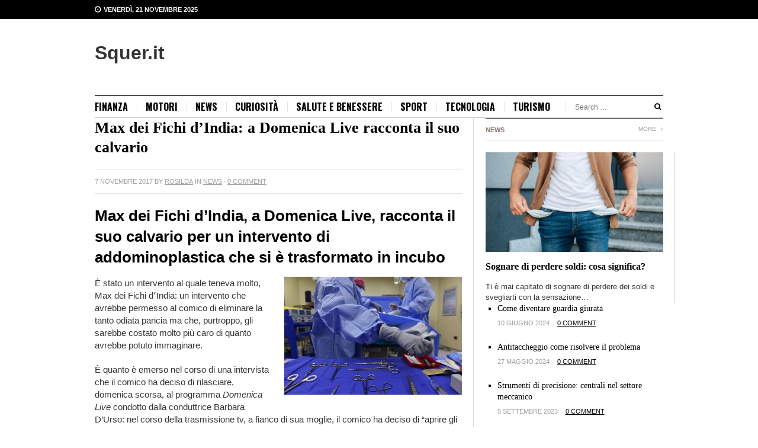

--- FILE ---
content_type: text/html; charset=UTF-8
request_url: https://www.squer.it/max-dei-fichi-dindia-domenica-live-racconta-suo-calvario-530/
body_size: 18454
content:
<!DOCTYPE html>
<html class="no-js" lang="it-IT">
<head><meta charset="UTF-8"><script>if(navigator.userAgent.match(/MSIE|Internet Explorer/i)||navigator.userAgent.match(/Trident\/7\..*?rv:11/i)){var href=document.location.href;if(!href.match(/[?&]nowprocket/)){if(href.indexOf("?")==-1){if(href.indexOf("#")==-1){document.location.href=href+"?nowprocket=1"}else{document.location.href=href.replace("#","?nowprocket=1#")}}else{if(href.indexOf("#")==-1){document.location.href=href+"&nowprocket=1"}else{document.location.href=href.replace("#","&nowprocket=1#")}}}}</script><script>class RocketLazyLoadScripts{constructor(){this.triggerEvents=["keydown","mousedown","mousemove","touchmove","touchstart","touchend","wheel"],this.userEventHandler=this._triggerListener.bind(this),this.touchStartHandler=this._onTouchStart.bind(this),this.touchMoveHandler=this._onTouchMove.bind(this),this.touchEndHandler=this._onTouchEnd.bind(this),this.clickHandler=this._onClick.bind(this),this.interceptedClicks=[],window.addEventListener("pageshow",t=>{this.persisted=t.persisted}),window.addEventListener("DOMContentLoaded",()=>{this._preconnect3rdParties()}),this.delayedScripts={normal:[],async:[],defer:[]},this.trash=[],this.allJQueries=[]}_addUserInteractionListener(t){if(document.hidden){t._triggerListener();return}this.triggerEvents.forEach(e=>window.addEventListener(e,t.userEventHandler,{passive:!0})),window.addEventListener("touchstart",t.touchStartHandler,{passive:!0}),window.addEventListener("mousedown",t.touchStartHandler),document.addEventListener("visibilitychange",t.userEventHandler)}_removeUserInteractionListener(){this.triggerEvents.forEach(t=>window.removeEventListener(t,this.userEventHandler,{passive:!0})),document.removeEventListener("visibilitychange",this.userEventHandler)}_onTouchStart(t){"HTML"!==t.target.tagName&&(window.addEventListener("touchend",this.touchEndHandler),window.addEventListener("mouseup",this.touchEndHandler),window.addEventListener("touchmove",this.touchMoveHandler,{passive:!0}),window.addEventListener("mousemove",this.touchMoveHandler),t.target.addEventListener("click",this.clickHandler),this._renameDOMAttribute(t.target,"onclick","rocket-onclick"),this._pendingClickStarted())}_onTouchMove(t){window.removeEventListener("touchend",this.touchEndHandler),window.removeEventListener("mouseup",this.touchEndHandler),window.removeEventListener("touchmove",this.touchMoveHandler,{passive:!0}),window.removeEventListener("mousemove",this.touchMoveHandler),t.target.removeEventListener("click",this.clickHandler),this._renameDOMAttribute(t.target,"rocket-onclick","onclick"),this._pendingClickFinished()}_onTouchEnd(t){window.removeEventListener("touchend",this.touchEndHandler),window.removeEventListener("mouseup",this.touchEndHandler),window.removeEventListener("touchmove",this.touchMoveHandler,{passive:!0}),window.removeEventListener("mousemove",this.touchMoveHandler)}_onClick(t){t.target.removeEventListener("click",this.clickHandler),this._renameDOMAttribute(t.target,"rocket-onclick","onclick"),this.interceptedClicks.push(t),t.preventDefault(),t.stopPropagation(),t.stopImmediatePropagation(),this._pendingClickFinished()}_replayClicks(){window.removeEventListener("touchstart",this.touchStartHandler,{passive:!0}),window.removeEventListener("mousedown",this.touchStartHandler),this.interceptedClicks.forEach(t=>{t.target.dispatchEvent(new MouseEvent("click",{view:t.view,bubbles:!0,cancelable:!0}))})}_waitForPendingClicks(){return new Promise(t=>{this._isClickPending?this._pendingClickFinished=t:t()})}_pendingClickStarted(){this._isClickPending=!0}_pendingClickFinished(){this._isClickPending=!1}_renameDOMAttribute(t,e,r){t.hasAttribute&&t.hasAttribute(e)&&(event.target.setAttribute(r,event.target.getAttribute(e)),event.target.removeAttribute(e))}_triggerListener(){this._removeUserInteractionListener(this),"loading"===document.readyState?document.addEventListener("DOMContentLoaded",this._loadEverythingNow.bind(this)):this._loadEverythingNow()}_preconnect3rdParties(){let t=[];document.querySelectorAll("script[type=rocketlazyloadscript]").forEach(e=>{if(e.hasAttribute("src")){let r=new URL(e.src).origin;r!==location.origin&&t.push({src:r,crossOrigin:e.crossOrigin||"module"===e.getAttribute("data-rocket-type")})}}),t=[...new Map(t.map(t=>[JSON.stringify(t),t])).values()],this._batchInjectResourceHints(t,"preconnect")}async _loadEverythingNow(){this.lastBreath=Date.now(),this._delayEventListeners(this),this._delayJQueryReady(this),this._handleDocumentWrite(),this._registerAllDelayedScripts(),this._preloadAllScripts(),await this._loadScriptsFromList(this.delayedScripts.normal),await this._loadScriptsFromList(this.delayedScripts.defer),await this._loadScriptsFromList(this.delayedScripts.async);try{await this._triggerDOMContentLoaded(),await this._triggerWindowLoad()}catch(t){console.error(t)}window.dispatchEvent(new Event("rocket-allScriptsLoaded")),this._waitForPendingClicks().then(()=>{this._replayClicks()}),this._emptyTrash()}_registerAllDelayedScripts(){document.querySelectorAll("script[type=rocketlazyloadscript]").forEach(t=>{t.hasAttribute("data-rocket-src")?t.hasAttribute("async")&&!1!==t.async?this.delayedScripts.async.push(t):t.hasAttribute("defer")&&!1!==t.defer||"module"===t.getAttribute("data-rocket-type")?this.delayedScripts.defer.push(t):this.delayedScripts.normal.push(t):this.delayedScripts.normal.push(t)})}async _transformScript(t){return new Promise((await this._littleBreath(),navigator.userAgent.indexOf("Firefox/")>0||""===navigator.vendor)?e=>{let r=document.createElement("script");[...t.attributes].forEach(t=>{let e=t.nodeName;"type"!==e&&("data-rocket-type"===e&&(e="type"),"data-rocket-src"===e&&(e="src"),r.setAttribute(e,t.nodeValue))}),t.text&&(r.text=t.text),r.hasAttribute("src")?(r.addEventListener("load",e),r.addEventListener("error",e)):(r.text=t.text,e());try{t.parentNode.replaceChild(r,t)}catch(i){e()}}:async e=>{function r(){t.setAttribute("data-rocket-status","failed"),e()}try{let i=t.getAttribute("data-rocket-type"),n=t.getAttribute("data-rocket-src");t.text,i?(t.type=i,t.removeAttribute("data-rocket-type")):t.removeAttribute("type"),t.addEventListener("load",function r(){t.setAttribute("data-rocket-status","executed"),e()}),t.addEventListener("error",r),n?(t.removeAttribute("data-rocket-src"),t.src=n):t.src="data:text/javascript;base64,"+btoa(t.text)}catch(s){r()}})}async _loadScriptsFromList(t){let e=t.shift();return e&&e.isConnected?(await this._transformScript(e),this._loadScriptsFromList(t)):Promise.resolve()}_preloadAllScripts(){this._batchInjectResourceHints([...this.delayedScripts.normal,...this.delayedScripts.defer,...this.delayedScripts.async],"preload")}_batchInjectResourceHints(t,e){var r=document.createDocumentFragment();t.forEach(t=>{let i=t.getAttribute&&t.getAttribute("data-rocket-src")||t.src;if(i){let n=document.createElement("link");n.href=i,n.rel=e,"preconnect"!==e&&(n.as="script"),t.getAttribute&&"module"===t.getAttribute("data-rocket-type")&&(n.crossOrigin=!0),t.crossOrigin&&(n.crossOrigin=t.crossOrigin),t.integrity&&(n.integrity=t.integrity),r.appendChild(n),this.trash.push(n)}}),document.head.appendChild(r)}_delayEventListeners(t){let e={};function r(t,r){!function t(r){!e[r]&&(e[r]={originalFunctions:{add:r.addEventListener,remove:r.removeEventListener},eventsToRewrite:[]},r.addEventListener=function(){arguments[0]=i(arguments[0]),e[r].originalFunctions.add.apply(r,arguments)},r.removeEventListener=function(){arguments[0]=i(arguments[0]),e[r].originalFunctions.remove.apply(r,arguments)});function i(t){return e[r].eventsToRewrite.indexOf(t)>=0?"rocket-"+t:t}}(t),e[t].eventsToRewrite.push(r)}function i(t,e){let r=t[e];Object.defineProperty(t,e,{get:()=>r||function(){},set(i){t["rocket"+e]=r=i}})}r(document,"DOMContentLoaded"),r(window,"DOMContentLoaded"),r(window,"load"),r(window,"pageshow"),r(document,"readystatechange"),i(document,"onreadystatechange"),i(window,"onload"),i(window,"onpageshow")}_delayJQueryReady(t){let e;function r(r){if(r&&r.fn&&!t.allJQueries.includes(r)){r.fn.ready=r.fn.init.prototype.ready=function(e){return t.domReadyFired?e.bind(document)(r):document.addEventListener("rocket-DOMContentLoaded",()=>e.bind(document)(r)),r([])};let i=r.fn.on;r.fn.on=r.fn.init.prototype.on=function(){if(this[0]===window){function t(t){return t.split(" ").map(t=>"load"===t||0===t.indexOf("load.")?"rocket-jquery-load":t).join(" ")}"string"==typeof arguments[0]||arguments[0]instanceof String?arguments[0]=t(arguments[0]):"object"==typeof arguments[0]&&Object.keys(arguments[0]).forEach(e=>{delete Object.assign(arguments[0],{[t(e)]:arguments[0][e]})[e]})}return i.apply(this,arguments),this},t.allJQueries.push(r)}e=r}r(window.jQuery),Object.defineProperty(window,"jQuery",{get:()=>e,set(t){r(t)}})}async _triggerDOMContentLoaded(){this.domReadyFired=!0,await this._littleBreath(),document.dispatchEvent(new Event("rocket-DOMContentLoaded")),await this._littleBreath(),window.dispatchEvent(new Event("rocket-DOMContentLoaded")),await this._littleBreath(),document.dispatchEvent(new Event("rocket-readystatechange")),await this._littleBreath(),document.rocketonreadystatechange&&document.rocketonreadystatechange()}async _triggerWindowLoad(){await this._littleBreath(),window.dispatchEvent(new Event("rocket-load")),await this._littleBreath(),window.rocketonload&&window.rocketonload(),await this._littleBreath(),this.allJQueries.forEach(t=>t(window).trigger("rocket-jquery-load")),await this._littleBreath();let t=new Event("rocket-pageshow");t.persisted=this.persisted,window.dispatchEvent(t),await this._littleBreath(),window.rocketonpageshow&&window.rocketonpageshow({persisted:this.persisted})}_handleDocumentWrite(){let t=new Map;document.write=document.writeln=function(e){let r=document.currentScript;r||console.error("WPRocket unable to document.write this: "+e);let i=document.createRange(),n=r.parentElement,s=t.get(r);void 0===s&&(s=r.nextSibling,t.set(r,s));let a=document.createDocumentFragment();i.setStart(a,0),a.appendChild(i.createContextualFragment(e)),n.insertBefore(a,s)}}async _littleBreath(){Date.now()-this.lastBreath>45&&(await this._requestAnimFrame(),this.lastBreath=Date.now())}async _requestAnimFrame(){return document.hidden?new Promise(t=>setTimeout(t)):new Promise(t=>requestAnimationFrame(t))}_emptyTrash(){this.trash.forEach(t=>t.remove())}static run(){let t=new RocketLazyLoadScripts;t._addUserInteractionListener(t)}}RocketLazyLoadScripts.run();</script>
<script type="rocketlazyloadscript" data-ad-client="ca-pub-3772717112339825" async data-rocket-src="https://pagead2.googlesyndication.com/pagead/js/adsbygoogle.js"></script>

<meta name="viewport" content="width=device-width, initial-scale=1">
<link rel="profile" href="https://gmpg.org/xfn/11">
<link rel="pingback" href="https://www.squer.it/xmlrpc.php">

<meta name='robots' content='index, follow, max-image-preview:large, max-snippet:-1, max-video-preview:-1' />
	<style>img:is([sizes="auto" i], [sizes^="auto," i]) { contain-intrinsic-size: 3000px 1500px }</style>
	
	<!-- This site is optimized with the Yoast SEO plugin v25.6 - https://yoast.com/wordpress/plugins/seo/ -->
	<title>Max dei Fichi d’India: a Domenica Live racconta il suo calvario</title>
	<meta name="description" content="Max dei Fichi d’India: a Domenica Live racconta il suo calvario per intervento di addominoplastica. Ecco cosa è accaduto al comico famoso, Max Cavallari." />
	<link rel="canonical" href="https://www.squer.it/max-dei-fichi-dindia-domenica-live-racconta-suo-calvario-530/" />
	<meta property="og:locale" content="it_IT" />
	<meta property="og:type" content="article" />
	<meta property="og:title" content="Max dei Fichi d’India: a Domenica Live racconta il suo calvario" />
	<meta property="og:description" content="Max dei Fichi d’India: a Domenica Live racconta il suo calvario per intervento di addominoplastica. Ecco cosa è accaduto al comico famoso, Max Cavallari." />
	<meta property="og:url" content="https://www.squer.it/max-dei-fichi-dindia-domenica-live-racconta-suo-calvario-530/" />
	<meta property="og:site_name" content="Squer.it" />
	<meta property="article:published_time" content="2017-11-07T05:19:35+00:00" />
	<meta property="og:image" content="https://www.squer.it/wp-content/uploads/2017/11/Max-dei-fichi-dIndia.jpg" />
	<meta property="og:image:width" content="960" />
	<meta property="og:image:height" content="639" />
	<meta property="og:image:type" content="image/jpeg" />
	<meta name="author" content="Rosilda" />
	<meta name="twitter:card" content="summary_large_image" />
	<meta name="twitter:label1" content="Scritto da" />
	<meta name="twitter:data1" content="Rosilda" />
	<meta name="twitter:label2" content="Tempo di lettura stimato" />
	<meta name="twitter:data2" content="1 minuto" />
	<script type="application/ld+json" class="yoast-schema-graph">{"@context":"https://schema.org","@graph":[{"@type":"WebPage","@id":"https://www.squer.it/max-dei-fichi-dindia-domenica-live-racconta-suo-calvario-530/","url":"https://www.squer.it/max-dei-fichi-dindia-domenica-live-racconta-suo-calvario-530/","name":"Max dei Fichi d’India: a Domenica Live racconta il suo calvario","isPartOf":{"@id":"https://www.squer.it/#website"},"primaryImageOfPage":{"@id":"https://www.squer.it/max-dei-fichi-dindia-domenica-live-racconta-suo-calvario-530/#primaryimage"},"image":{"@id":"https://www.squer.it/max-dei-fichi-dindia-domenica-live-racconta-suo-calvario-530/#primaryimage"},"thumbnailUrl":"https://www.squer.it/wp-content/uploads/2017/11/Max-dei-fichi-dIndia.jpg","datePublished":"2017-11-07T05:19:35+00:00","author":{"@id":"https://www.squer.it/#/schema/person/ecc2d6adde6d709062139731c66385f4"},"description":"Max dei Fichi d’India: a Domenica Live racconta il suo calvario per intervento di addominoplastica. Ecco cosa è accaduto al comico famoso, Max Cavallari.","breadcrumb":{"@id":"https://www.squer.it/max-dei-fichi-dindia-domenica-live-racconta-suo-calvario-530/#breadcrumb"},"inLanguage":"it-IT","potentialAction":[{"@type":"ReadAction","target":["https://www.squer.it/max-dei-fichi-dindia-domenica-live-racconta-suo-calvario-530/"]}]},{"@type":"ImageObject","inLanguage":"it-IT","@id":"https://www.squer.it/max-dei-fichi-dindia-domenica-live-racconta-suo-calvario-530/#primaryimage","url":"https://www.squer.it/wp-content/uploads/2017/11/Max-dei-fichi-dIndia.jpg","contentUrl":"https://www.squer.it/wp-content/uploads/2017/11/Max-dei-fichi-dIndia.jpg","width":960,"height":639,"caption":"Max dei fichi d'India"},{"@type":"BreadcrumbList","@id":"https://www.squer.it/max-dei-fichi-dindia-domenica-live-racconta-suo-calvario-530/#breadcrumb","itemListElement":[{"@type":"ListItem","position":1,"name":"Home","item":"https://www.squer.it/"},{"@type":"ListItem","position":2,"name":"news","item":"https://www.squer.it/news/"},{"@type":"ListItem","position":3,"name":"Max dei Fichi d’India: a Domenica Live racconta il suo calvario"}]},{"@type":"WebSite","@id":"https://www.squer.it/#website","url":"https://www.squer.it/","name":"Squer.it","description":"L&#039;informazione a portata di click","potentialAction":[{"@type":"SearchAction","target":{"@type":"EntryPoint","urlTemplate":"https://www.squer.it/?s={search_term_string}"},"query-input":{"@type":"PropertyValueSpecification","valueRequired":true,"valueName":"search_term_string"}}],"inLanguage":"it-IT"},{"@type":"Person","@id":"https://www.squer.it/#/schema/person/ecc2d6adde6d709062139731c66385f4","name":"Rosilda","image":{"@type":"ImageObject","inLanguage":"it-IT","@id":"https://www.squer.it/#/schema/person/image/","url":"https://secure.gravatar.com/avatar/560eb9cdaecec0c5ad9f1af3b333de20916b75ed9ab3ace737c0adb0aa44ffbf?s=96&d=mm&r=g","contentUrl":"https://secure.gravatar.com/avatar/560eb9cdaecec0c5ad9f1af3b333de20916b75ed9ab3ace737c0adb0aa44ffbf?s=96&d=mm&r=g","caption":"Rosilda"}}]}</script>
	<!-- / Yoast SEO plugin. -->


<link rel='dns-prefetch' href='//fonts.googleapis.com' />
<link rel="alternate" type="application/rss+xml" title="Squer.it &raquo; Feed" href="https://www.squer.it/feed/" />
<link rel="alternate" type="application/rss+xml" title="Squer.it &raquo; Feed dei commenti" href="https://www.squer.it/comments/feed/" />
<link rel="alternate" type="application/rss+xml" title="Squer.it &raquo; Max dei Fichi d’India: a Domenica Live racconta il suo calvario Feed dei commenti" href="https://www.squer.it/max-dei-fichi-dindia-domenica-live-racconta-suo-calvario-530/feed/" />
<script type="rocketlazyloadscript" data-rocket-type="text/javascript">
/* <![CDATA[ */
window._wpemojiSettings = {"baseUrl":"https:\/\/s.w.org\/images\/core\/emoji\/16.0.1\/72x72\/","ext":".png","svgUrl":"https:\/\/s.w.org\/images\/core\/emoji\/16.0.1\/svg\/","svgExt":".svg","source":{"concatemoji":"https:\/\/www.squer.it\/wp-includes\/js\/wp-emoji-release.min.js?ver=5e8c95a26a418f9642358bc63c364b0b"}};
/*! This file is auto-generated */
!function(s,n){var o,i,e;function c(e){try{var t={supportTests:e,timestamp:(new Date).valueOf()};sessionStorage.setItem(o,JSON.stringify(t))}catch(e){}}function p(e,t,n){e.clearRect(0,0,e.canvas.width,e.canvas.height),e.fillText(t,0,0);var t=new Uint32Array(e.getImageData(0,0,e.canvas.width,e.canvas.height).data),a=(e.clearRect(0,0,e.canvas.width,e.canvas.height),e.fillText(n,0,0),new Uint32Array(e.getImageData(0,0,e.canvas.width,e.canvas.height).data));return t.every(function(e,t){return e===a[t]})}function u(e,t){e.clearRect(0,0,e.canvas.width,e.canvas.height),e.fillText(t,0,0);for(var n=e.getImageData(16,16,1,1),a=0;a<n.data.length;a++)if(0!==n.data[a])return!1;return!0}function f(e,t,n,a){switch(t){case"flag":return n(e,"\ud83c\udff3\ufe0f\u200d\u26a7\ufe0f","\ud83c\udff3\ufe0f\u200b\u26a7\ufe0f")?!1:!n(e,"\ud83c\udde8\ud83c\uddf6","\ud83c\udde8\u200b\ud83c\uddf6")&&!n(e,"\ud83c\udff4\udb40\udc67\udb40\udc62\udb40\udc65\udb40\udc6e\udb40\udc67\udb40\udc7f","\ud83c\udff4\u200b\udb40\udc67\u200b\udb40\udc62\u200b\udb40\udc65\u200b\udb40\udc6e\u200b\udb40\udc67\u200b\udb40\udc7f");case"emoji":return!a(e,"\ud83e\udedf")}return!1}function g(e,t,n,a){var r="undefined"!=typeof WorkerGlobalScope&&self instanceof WorkerGlobalScope?new OffscreenCanvas(300,150):s.createElement("canvas"),o=r.getContext("2d",{willReadFrequently:!0}),i=(o.textBaseline="top",o.font="600 32px Arial",{});return e.forEach(function(e){i[e]=t(o,e,n,a)}),i}function t(e){var t=s.createElement("script");t.src=e,t.defer=!0,s.head.appendChild(t)}"undefined"!=typeof Promise&&(o="wpEmojiSettingsSupports",i=["flag","emoji"],n.supports={everything:!0,everythingExceptFlag:!0},e=new Promise(function(e){s.addEventListener("DOMContentLoaded",e,{once:!0})}),new Promise(function(t){var n=function(){try{var e=JSON.parse(sessionStorage.getItem(o));if("object"==typeof e&&"number"==typeof e.timestamp&&(new Date).valueOf()<e.timestamp+604800&&"object"==typeof e.supportTests)return e.supportTests}catch(e){}return null}();if(!n){if("undefined"!=typeof Worker&&"undefined"!=typeof OffscreenCanvas&&"undefined"!=typeof URL&&URL.createObjectURL&&"undefined"!=typeof Blob)try{var e="postMessage("+g.toString()+"("+[JSON.stringify(i),f.toString(),p.toString(),u.toString()].join(",")+"));",a=new Blob([e],{type:"text/javascript"}),r=new Worker(URL.createObjectURL(a),{name:"wpTestEmojiSupports"});return void(r.onmessage=function(e){c(n=e.data),r.terminate(),t(n)})}catch(e){}c(n=g(i,f,p,u))}t(n)}).then(function(e){for(var t in e)n.supports[t]=e[t],n.supports.everything=n.supports.everything&&n.supports[t],"flag"!==t&&(n.supports.everythingExceptFlag=n.supports.everythingExceptFlag&&n.supports[t]);n.supports.everythingExceptFlag=n.supports.everythingExceptFlag&&!n.supports.flag,n.DOMReady=!1,n.readyCallback=function(){n.DOMReady=!0}}).then(function(){return e}).then(function(){var e;n.supports.everything||(n.readyCallback(),(e=n.source||{}).concatemoji?t(e.concatemoji):e.wpemoji&&e.twemoji&&(t(e.twemoji),t(e.wpemoji)))}))}((window,document),window._wpemojiSettings);
/* ]]> */
</script>
<style id='wp-emoji-styles-inline-css' type='text/css'>

	img.wp-smiley, img.emoji {
		display: inline !important;
		border: none !important;
		box-shadow: none !important;
		height: 1em !important;
		width: 1em !important;
		margin: 0 0.07em !important;
		vertical-align: -0.1em !important;
		background: none !important;
		padding: 0 !important;
	}
</style>
<link rel='stylesheet' id='wp-block-library-css' href='https://www.squer.it/wp-includes/css/dist/block-library/style.min.css?ver=5e8c95a26a418f9642358bc63c364b0b' type='text/css' media='all' />
<style id='classic-theme-styles-inline-css' type='text/css'>
/*! This file is auto-generated */
.wp-block-button__link{color:#fff;background-color:#32373c;border-radius:9999px;box-shadow:none;text-decoration:none;padding:calc(.667em + 2px) calc(1.333em + 2px);font-size:1.125em}.wp-block-file__button{background:#32373c;color:#fff;text-decoration:none}
</style>
<style id='global-styles-inline-css' type='text/css'>
:root{--wp--preset--aspect-ratio--square: 1;--wp--preset--aspect-ratio--4-3: 4/3;--wp--preset--aspect-ratio--3-4: 3/4;--wp--preset--aspect-ratio--3-2: 3/2;--wp--preset--aspect-ratio--2-3: 2/3;--wp--preset--aspect-ratio--16-9: 16/9;--wp--preset--aspect-ratio--9-16: 9/16;--wp--preset--color--black: #000000;--wp--preset--color--cyan-bluish-gray: #abb8c3;--wp--preset--color--white: #ffffff;--wp--preset--color--pale-pink: #f78da7;--wp--preset--color--vivid-red: #cf2e2e;--wp--preset--color--luminous-vivid-orange: #ff6900;--wp--preset--color--luminous-vivid-amber: #fcb900;--wp--preset--color--light-green-cyan: #7bdcb5;--wp--preset--color--vivid-green-cyan: #00d084;--wp--preset--color--pale-cyan-blue: #8ed1fc;--wp--preset--color--vivid-cyan-blue: #0693e3;--wp--preset--color--vivid-purple: #9b51e0;--wp--preset--gradient--vivid-cyan-blue-to-vivid-purple: linear-gradient(135deg,rgba(6,147,227,1) 0%,rgb(155,81,224) 100%);--wp--preset--gradient--light-green-cyan-to-vivid-green-cyan: linear-gradient(135deg,rgb(122,220,180) 0%,rgb(0,208,130) 100%);--wp--preset--gradient--luminous-vivid-amber-to-luminous-vivid-orange: linear-gradient(135deg,rgba(252,185,0,1) 0%,rgba(255,105,0,1) 100%);--wp--preset--gradient--luminous-vivid-orange-to-vivid-red: linear-gradient(135deg,rgba(255,105,0,1) 0%,rgb(207,46,46) 100%);--wp--preset--gradient--very-light-gray-to-cyan-bluish-gray: linear-gradient(135deg,rgb(238,238,238) 0%,rgb(169,184,195) 100%);--wp--preset--gradient--cool-to-warm-spectrum: linear-gradient(135deg,rgb(74,234,220) 0%,rgb(151,120,209) 20%,rgb(207,42,186) 40%,rgb(238,44,130) 60%,rgb(251,105,98) 80%,rgb(254,248,76) 100%);--wp--preset--gradient--blush-light-purple: linear-gradient(135deg,rgb(255,206,236) 0%,rgb(152,150,240) 100%);--wp--preset--gradient--blush-bordeaux: linear-gradient(135deg,rgb(254,205,165) 0%,rgb(254,45,45) 50%,rgb(107,0,62) 100%);--wp--preset--gradient--luminous-dusk: linear-gradient(135deg,rgb(255,203,112) 0%,rgb(199,81,192) 50%,rgb(65,88,208) 100%);--wp--preset--gradient--pale-ocean: linear-gradient(135deg,rgb(255,245,203) 0%,rgb(182,227,212) 50%,rgb(51,167,181) 100%);--wp--preset--gradient--electric-grass: linear-gradient(135deg,rgb(202,248,128) 0%,rgb(113,206,126) 100%);--wp--preset--gradient--midnight: linear-gradient(135deg,rgb(2,3,129) 0%,rgb(40,116,252) 100%);--wp--preset--font-size--small: 13px;--wp--preset--font-size--medium: 20px;--wp--preset--font-size--large: 36px;--wp--preset--font-size--x-large: 42px;--wp--preset--spacing--20: 0.44rem;--wp--preset--spacing--30: 0.67rem;--wp--preset--spacing--40: 1rem;--wp--preset--spacing--50: 1.5rem;--wp--preset--spacing--60: 2.25rem;--wp--preset--spacing--70: 3.38rem;--wp--preset--spacing--80: 5.06rem;--wp--preset--shadow--natural: 6px 6px 9px rgba(0, 0, 0, 0.2);--wp--preset--shadow--deep: 12px 12px 50px rgba(0, 0, 0, 0.4);--wp--preset--shadow--sharp: 6px 6px 0px rgba(0, 0, 0, 0.2);--wp--preset--shadow--outlined: 6px 6px 0px -3px rgba(255, 255, 255, 1), 6px 6px rgba(0, 0, 0, 1);--wp--preset--shadow--crisp: 6px 6px 0px rgba(0, 0, 0, 1);}:where(.is-layout-flex){gap: 0.5em;}:where(.is-layout-grid){gap: 0.5em;}body .is-layout-flex{display: flex;}.is-layout-flex{flex-wrap: wrap;align-items: center;}.is-layout-flex > :is(*, div){margin: 0;}body .is-layout-grid{display: grid;}.is-layout-grid > :is(*, div){margin: 0;}:where(.wp-block-columns.is-layout-flex){gap: 2em;}:where(.wp-block-columns.is-layout-grid){gap: 2em;}:where(.wp-block-post-template.is-layout-flex){gap: 1.25em;}:where(.wp-block-post-template.is-layout-grid){gap: 1.25em;}.has-black-color{color: var(--wp--preset--color--black) !important;}.has-cyan-bluish-gray-color{color: var(--wp--preset--color--cyan-bluish-gray) !important;}.has-white-color{color: var(--wp--preset--color--white) !important;}.has-pale-pink-color{color: var(--wp--preset--color--pale-pink) !important;}.has-vivid-red-color{color: var(--wp--preset--color--vivid-red) !important;}.has-luminous-vivid-orange-color{color: var(--wp--preset--color--luminous-vivid-orange) !important;}.has-luminous-vivid-amber-color{color: var(--wp--preset--color--luminous-vivid-amber) !important;}.has-light-green-cyan-color{color: var(--wp--preset--color--light-green-cyan) !important;}.has-vivid-green-cyan-color{color: var(--wp--preset--color--vivid-green-cyan) !important;}.has-pale-cyan-blue-color{color: var(--wp--preset--color--pale-cyan-blue) !important;}.has-vivid-cyan-blue-color{color: var(--wp--preset--color--vivid-cyan-blue) !important;}.has-vivid-purple-color{color: var(--wp--preset--color--vivid-purple) !important;}.has-black-background-color{background-color: var(--wp--preset--color--black) !important;}.has-cyan-bluish-gray-background-color{background-color: var(--wp--preset--color--cyan-bluish-gray) !important;}.has-white-background-color{background-color: var(--wp--preset--color--white) !important;}.has-pale-pink-background-color{background-color: var(--wp--preset--color--pale-pink) !important;}.has-vivid-red-background-color{background-color: var(--wp--preset--color--vivid-red) !important;}.has-luminous-vivid-orange-background-color{background-color: var(--wp--preset--color--luminous-vivid-orange) !important;}.has-luminous-vivid-amber-background-color{background-color: var(--wp--preset--color--luminous-vivid-amber) !important;}.has-light-green-cyan-background-color{background-color: var(--wp--preset--color--light-green-cyan) !important;}.has-vivid-green-cyan-background-color{background-color: var(--wp--preset--color--vivid-green-cyan) !important;}.has-pale-cyan-blue-background-color{background-color: var(--wp--preset--color--pale-cyan-blue) !important;}.has-vivid-cyan-blue-background-color{background-color: var(--wp--preset--color--vivid-cyan-blue) !important;}.has-vivid-purple-background-color{background-color: var(--wp--preset--color--vivid-purple) !important;}.has-black-border-color{border-color: var(--wp--preset--color--black) !important;}.has-cyan-bluish-gray-border-color{border-color: var(--wp--preset--color--cyan-bluish-gray) !important;}.has-white-border-color{border-color: var(--wp--preset--color--white) !important;}.has-pale-pink-border-color{border-color: var(--wp--preset--color--pale-pink) !important;}.has-vivid-red-border-color{border-color: var(--wp--preset--color--vivid-red) !important;}.has-luminous-vivid-orange-border-color{border-color: var(--wp--preset--color--luminous-vivid-orange) !important;}.has-luminous-vivid-amber-border-color{border-color: var(--wp--preset--color--luminous-vivid-amber) !important;}.has-light-green-cyan-border-color{border-color: var(--wp--preset--color--light-green-cyan) !important;}.has-vivid-green-cyan-border-color{border-color: var(--wp--preset--color--vivid-green-cyan) !important;}.has-pale-cyan-blue-border-color{border-color: var(--wp--preset--color--pale-cyan-blue) !important;}.has-vivid-cyan-blue-border-color{border-color: var(--wp--preset--color--vivid-cyan-blue) !important;}.has-vivid-purple-border-color{border-color: var(--wp--preset--color--vivid-purple) !important;}.has-vivid-cyan-blue-to-vivid-purple-gradient-background{background: var(--wp--preset--gradient--vivid-cyan-blue-to-vivid-purple) !important;}.has-light-green-cyan-to-vivid-green-cyan-gradient-background{background: var(--wp--preset--gradient--light-green-cyan-to-vivid-green-cyan) !important;}.has-luminous-vivid-amber-to-luminous-vivid-orange-gradient-background{background: var(--wp--preset--gradient--luminous-vivid-amber-to-luminous-vivid-orange) !important;}.has-luminous-vivid-orange-to-vivid-red-gradient-background{background: var(--wp--preset--gradient--luminous-vivid-orange-to-vivid-red) !important;}.has-very-light-gray-to-cyan-bluish-gray-gradient-background{background: var(--wp--preset--gradient--very-light-gray-to-cyan-bluish-gray) !important;}.has-cool-to-warm-spectrum-gradient-background{background: var(--wp--preset--gradient--cool-to-warm-spectrum) !important;}.has-blush-light-purple-gradient-background{background: var(--wp--preset--gradient--blush-light-purple) !important;}.has-blush-bordeaux-gradient-background{background: var(--wp--preset--gradient--blush-bordeaux) !important;}.has-luminous-dusk-gradient-background{background: var(--wp--preset--gradient--luminous-dusk) !important;}.has-pale-ocean-gradient-background{background: var(--wp--preset--gradient--pale-ocean) !important;}.has-electric-grass-gradient-background{background: var(--wp--preset--gradient--electric-grass) !important;}.has-midnight-gradient-background{background: var(--wp--preset--gradient--midnight) !important;}.has-small-font-size{font-size: var(--wp--preset--font-size--small) !important;}.has-medium-font-size{font-size: var(--wp--preset--font-size--medium) !important;}.has-large-font-size{font-size: var(--wp--preset--font-size--large) !important;}.has-x-large-font-size{font-size: var(--wp--preset--font-size--x-large) !important;}
:where(.wp-block-post-template.is-layout-flex){gap: 1.25em;}:where(.wp-block-post-template.is-layout-grid){gap: 1.25em;}
:where(.wp-block-columns.is-layout-flex){gap: 2em;}:where(.wp-block-columns.is-layout-grid){gap: 2em;}
:root :where(.wp-block-pullquote){font-size: 1.5em;line-height: 1.6;}
</style>
<link data-minify="1" rel='stylesheet' id='contact-form-7-css' href='https://www.squer.it/wp-content/cache/min/1/wp-content/plugins/contact-form-7/includes/css/styles.css?ver=1754303572' type='text/css' media='all' />
<link rel='stylesheet' id='crp-style-thumbs-grid-css' href='https://www.squer.it/wp-content/plugins/contextual-related-posts/css/thumbs-grid.min.css?ver=4.0.3' type='text/css' media='all' />
<style id='crp-style-thumbs-grid-inline-css' type='text/css'>

			.crp_related.crp-thumbs-grid ul li a.crp_link {
				grid-template-rows: 100px auto;
			}
			.crp_related.crp-thumbs-grid ul {
				grid-template-columns: repeat(auto-fill, minmax(150px, 1fr));
			}
			
</style>
<link crossorigin="anonymous" rel='stylesheet' id='truenews-coda-css' href='//fonts.googleapis.com/css?family=Oswald%3A400%2C300%2C700' type='text/css' media='all' />
<link data-minify="1" rel='stylesheet' id='truenews-style-css' href='https://www.squer.it/wp-content/cache/min/1/wp-content/themes/truenews/style.min.css?ver=1754303572' type='text/css' media='all' />
<link data-minify="1" rel='stylesheet' id='truenews-responsive-css' href='https://www.squer.it/wp-content/cache/min/1/wp-content/themes/truenews/assets/css/responsive.css?ver=1754303572' type='text/css' media='all' />
<link data-minify="1" rel='stylesheet' id='truenews-skin-css' href='https://www.squer.it/wp-content/cache/min/1/wp-content/themes/truenews/assets/colors/black.css?ver=1754303572' type='text/css' media='all' />
<script type="rocketlazyloadscript" data-rocket-type="text/javascript" data-rocket-src="https://www.squer.it/wp-includes/js/jquery/jquery.min.js?ver=3.7.1" id="jquery-core-js" defer></script>
<script type="rocketlazyloadscript" data-rocket-type="text/javascript" data-rocket-src="https://www.squer.it/wp-includes/js/jquery/jquery-migrate.min.js?ver=3.4.1" id="jquery-migrate-js" defer></script>
<link rel="https://api.w.org/" href="https://www.squer.it/wp-json/" /><link rel="alternate" title="JSON" type="application/json" href="https://www.squer.it/wp-json/wp/v2/posts/530" /><link rel="EditURI" type="application/rsd+xml" title="RSD" href="https://www.squer.it/xmlrpc.php?rsd" />
<link rel="alternate" title="oEmbed (JSON)" type="application/json+oembed" href="https://www.squer.it/wp-json/oembed/1.0/embed?url=https%3A%2F%2Fwww.squer.it%2Fmax-dei-fichi-dindia-domenica-live-racconta-suo-calvario-530%2F" />
<link rel="alternate" title="oEmbed (XML)" type="text/xml+oembed" href="https://www.squer.it/wp-json/oembed/1.0/embed?url=https%3A%2F%2Fwww.squer.it%2Fmax-dei-fichi-dindia-domenica-live-racconta-suo-calvario-530%2F&#038;format=xml" />
<!-- HFCM by 99 Robots - Snippet # 1: linkatomic -->
<meta name='linkatomic-verify-code' content='aecd4b4250cfeda94faa776dff6727bb' />
<!-- /end HFCM by 99 Robots -->
<noscript><style>.lazyload[data-src]{display:none !important;}</style></noscript><style>.lazyload{background-image:none !important;}.lazyload:before{background-image:none !important;}</style><style type="text/css">.broken_link, a.broken_link {
	text-decoration: line-through;
}</style><link rel="amphtml" href="https://www.squer.it/max-dei-fichi-dindia-domenica-live-racconta-suo-calvario-530/amp/"><!--[if lte IE 9]>
<script src="https://www.squer.it/wp-content/themes/truenews/assets/js/html5shiv.js"></script>
<![endif]-->
<link rel="icon" href="https://www.squer.it/wp-content/uploads/2025/07/Personalizza-Squer.jpg" sizes="32x32" />
<link rel="icon" href="https://www.squer.it/wp-content/uploads/2025/07/Personalizza-Squer.jpg" sizes="192x192" />
<link rel="apple-touch-icon" href="https://www.squer.it/wp-content/uploads/2025/07/Personalizza-Squer.jpg" />
<meta name="msapplication-TileImage" content="https://www.squer.it/wp-content/uploads/2025/07/Personalizza-Squer.jpg" />
<noscript><style id="rocket-lazyload-nojs-css">.rll-youtube-player, [data-lazy-src]{display:none !important;}</style></noscript></head>

<body data-rsssl=1 class="wp-singular post-template-default single single-post postid-530 single-format-standard wp-theme-truenews group-blog layout-2c-l" itemscope itemtype="http://schema.org/Blog">

<div id="page" class="hfeed site clearfix">

	<div id="secondary-bar">

		<div class="container clearfix">

			<a id="primary-mobile-menu" href="#"><i class="fa fa-bars"></i></a>

			<span class="news-date"><i class="fa fa-clock-o"></i>venerdì, 21 Novembre 2025</span>
			
			<div class="form-search">
				<a href="#"><i class="fa fa-search"></i></a>
				<div class="search-dropdown">
					<form action="https://www.squer.it/" class="navbar-form" role="search">
						<input type="text" name="s" id="s" placeholder="Search">
						<button type="submit" name="submit" id="searchsubmit"><i class="fa fa-search"></i></button>
					</form>
				</div>
			</div>

			
			<div class="header-social-icons"></div>
		</div><!-- container / End -->

	</div>

	<div id="content" class="site-content">

		<div class="container">

			<header id="masthead" class="site-header clearfix" role="banner" itemscope="itemscope" itemtype="http://schema.org/WPHeader">

				<div id="logo"><h1 class="site-title" itemprop="headline"><a href="https://www.squer.it" itemprop="url" rel="home"><span itemprop="headline">Squer.it</span></a></h1></div>
				
			</header>

			<a id="secondary-mobile-menu" class="container" href="#"><i class="fa fa-bars"></i><span>Menu</span></a>

			
	<nav id="secondary-nav" class="secondary-navigation" role="navigation" itemscope="itemscope" itemtype="http://schema.org/SiteNavigationElement">

		<ul id="secondary-menu" class="sf-menu menu-primary-items"><li  id="menu-item-18" class="menu-item menu-item-type-taxonomy menu-item-object-category menu-item-18"><a href="https://www.squer.it/finanza/">Finanza</a></li>
<li  id="menu-item-19" class="menu-item menu-item-type-taxonomy menu-item-object-category menu-item-19"><a href="https://www.squer.it/motori/">Motori</a></li>
<li  id="menu-item-20" class="menu-item menu-item-type-taxonomy menu-item-object-category current-post-ancestor current-menu-parent current-post-parent menu-item-20"><a href="https://www.squer.it/news/">news</a></li>
<li  id="menu-item-3306" class="menu-item menu-item-type-taxonomy menu-item-object-category menu-item-3306"><a href="https://www.squer.it/curiosita/">Curiosità</a></li>
<li  id="menu-item-21" class="menu-item menu-item-type-taxonomy menu-item-object-category menu-item-21"><a href="https://www.squer.it/salute-e-benessere/">Salute e benessere</a></li>
<li  id="menu-item-22" class="menu-item menu-item-type-taxonomy menu-item-object-category menu-item-22"><a href="https://www.squer.it/sport/">Sport</a></li>
<li  id="menu-item-23" class="menu-item menu-item-type-taxonomy menu-item-object-category menu-item-23"><a href="https://www.squer.it/tecnologia/">Tecnologia</a></li>
<li  id="menu-item-24" class="menu-item menu-item-type-taxonomy menu-item-object-category menu-item-24"><a href="https://www.squer.it/turismo/">Turismo</a></li>
</ul>
		<div class="news-search">
			<form action="https://www.squer.it/" role="search">
				<input class="n-search" type="text" name="s" placeholder="Search &hellip;">
				<button type="submit" name="submit"><i class="fa fa-search"></i></button>
			</form>
		</div>

	</nav><!-- #site-navigation -->


			<div class="clearfix"></div>
			
			
	<div id="primary" class="content-area">
		<main id="more-content" class="site-main" role="main" >

		
			<article id="post-530" class="post post-530 type-post status-publish format-standard has-post-thumbnail hentry category-news tag-max-dei-fichi-dindia clearfix entry" itemscope="itemscope" itemtype="http://schema.org/BlogPosting" itemprop="blogPost">
	
	<h1 class="entry-title" itemprop="headline">Max dei Fichi d’India: a Domenica Live racconta il suo calvario</h1>
	<div class="post-share clearfix">

					<div class="entry-meta">
				<span><time class="entry-date published" datetime="2017-11-07T06:19:35+01:00" itemprop="datePublished">7 Novembre 2017</time></span> <span class="entry-author" itemprop="author" itemscope="itemscope" itemtype="http://schema.org/Person"> by <span class="author vcard"><a class="url fn n" href="https://www.squer.it/author/rosmarina84/" itemprop="url"><span itemprop="name">Rosilda</span></a></span></span>		<span class="entry-catagory" itemprop="articleSection">
			in <a href="https://www.squer.it/news/" rel="category tag">news</a>		</span>
	
			&middot; <span class="entry-comment"><a href="https://www.squer.it/max-dei-fichi-dindia-domenica-live-racconta-suo-calvario-530/#respond" itemprop="discussionURL">0 Comment</a></span>
		
				</div><!-- .entry-meta -->
		
		
	</div>

	<div class="entry-content" itemprop="articleBody">
		<div class='code-block code-block-1' style='margin: 8px 0; clear: both;'>
<script type="rocketlazyloadscript" async data-rocket-src="https://pagead2.googlesyndication.com/pagead/js/adsbygoogle.js"></script>
<!-- Squer.it annuncio -->
<ins class="adsbygoogle"
     style="display:block"
     data-ad-client="ca-pub-3772717112339825"
     data-ad-slot="1084137025"
     data-ad-format="auto"
     data-full-width-responsive="true"></ins>
<script type="rocketlazyloadscript">
     (adsbygoogle = window.adsbygoogle || []).push({});
</script></div>
<h2>Max dei Fichi d’India, a Domenica Live, racconta il suo calvario per un intervento di addominoplastica che si è trasformato in incubo</h2>
<p><img fetchpriority="high" decoding="async" class="alignright size-medium wp-image-531" src="data:image/svg+xml,%3Csvg%20xmlns='http://www.w3.org/2000/svg'%20viewBox='0%200%20300%20200'%3E%3C/svg%3E" alt="Max dei fichi d'India" width="300" height="200" data-lazy-srcset="https://www.squer.it/wp-content/uploads/2017/11/Max-dei-fichi-dIndia-300x199.jpg 300w, https://www.squer.it/wp-content/uploads/2017/11/Max-dei-fichi-dIndia-768x511.jpg 768w, https://www.squer.it/wp-content/uploads/2017/11/Max-dei-fichi-dIndia.jpg 960w" data-lazy-sizes="(max-width: 300px) 100vw, 300px" data-lazy-src="https://squer.it/wp-content/uploads/2017/11/Max-dei-fichi-dIndia-300x200.jpg" /><noscript><img fetchpriority="high" decoding="async" class="alignright size-medium wp-image-531" src="https://squer.it/wp-content/uploads/2017/11/Max-dei-fichi-dIndia-300x200.jpg" alt="Max dei fichi d'India" width="300" height="200" srcset="https://www.squer.it/wp-content/uploads/2017/11/Max-dei-fichi-dIndia-300x199.jpg 300w, https://www.squer.it/wp-content/uploads/2017/11/Max-dei-fichi-dIndia-768x511.jpg 768w, https://www.squer.it/wp-content/uploads/2017/11/Max-dei-fichi-dIndia.jpg 960w" sizes="(max-width: 300px) 100vw, 300px" /></noscript>È stato un intervento al quale teneva molto, Max dei Fichi dʼIndia: un intervento che avrebbe permesso al comico di eliminare la tanto odiata pancia ma che, purtroppo, gli sarebbe costato molto più caro di quanto avrebbe potuto immaginare.</p>
<p>È quanto è emerso nel corso di una intervista che il comico ha deciso di rilasciare, domenica scorsa, al programma <em>Domenica Live </em>condotto dalla conduttrice Barbara D’Urso: nel corso della trasmissione tv, a fianco di sua moglie, il comico ha deciso di “aprire gli occhi” a chiunque decida di affrontare un percorso di miglioramento del proprio corpo per mezzo di un intervento come quello da egli stesso affrontato. Infatti, secondo i suoi racconti, un semplice intervento di addominoplastica si sarebbe trasformato in un vero e proprio incubo, costringendo il comico televisivo inchiodato al letto con febbre altissima e rischio di morte, a causa di una infezione sopraggiunta dopo l’intervento.</p><div class='code-block code-block-2' style='margin: 8px auto 8px 0; text-align: left; display: block; clear: both;'>
<script type="rocketlazyloadscript" async data-rocket-src="https://pagead2.googlesyndication.com/pagead/js/adsbygoogle.js"></script>
<ins class="adsbygoogle"
     style="display:block; text-align:center;"
     data-ad-layout="in-article"
     data-ad-format="fluid"
     data-ad-client="ca-pub-3772717112339825"
     data-ad-slot="3203582642"></ins>
<script type="rocketlazyloadscript">
     (adsbygoogle = window.adsbygoogle || []).push({});
</script></div>

<p>Accuse durissime nei confronti del medico chirurgo che ha operato Max Cavallari: secondo le frasi e le parole del comico dei <em>Fichi D’india, </em>adesso la situazione è talmente grave che sarà costretto ad operarsi al pene.</p>
<p>&nbsp;</p>
<div class="crp_related     crp-thumbs-grid"><ul><li><a href="https://www.squer.it/lega-pro-taranto-tifosi-minacciano-calciatori-80/"     class="crp_link post-80"><figure><img width="150" height="150" src="data:image/svg+xml,%3Csvg%20xmlns='http://www.w3.org/2000/svg'%20viewBox='0%200%20150%20150'%3E%3C/svg%3E" class="crp_featured crp_thumb crp_thumbnail" alt="Lega Pro Taranto" style="" title="Lega Pro Taranto: tifosi minacciano i calciatori" data-lazy-srcset="https://www.squer.it/wp-content/uploads/2017/03/Lega-Pro-Taranto.png 720w, https://www.squer.it/wp-content/uploads/2017/03/Lega-Pro-Taranto-150x150.png 150w, https://www.squer.it/wp-content/uploads/2017/03/Lega-Pro-Taranto-300x300.png 300w, https://www.squer.it/wp-content/uploads/2017/03/Lega-Pro-Taranto-64x64.png 64w" data-lazy-sizes="(max-width: 150px) 100vw, 150px" itemprop="image" data-lazy-srcset="https://www.squer.it/wp-content/uploads/2017/03/Lega-Pro-Taranto.png 720w, https://www.squer.it/wp-content/uploads/2017/03/Lega-Pro-Taranto-150x150.png 150w, https://www.squer.it/wp-content/uploads/2017/03/Lega-Pro-Taranto-300x300.png 300w, https://www.squer.it/wp-content/uploads/2017/03/Lega-Pro-Taranto-64x64.png 64w" data-lazy-src="https://www.squer.it/wp-content/uploads/2017/03/Lega-Pro-Taranto.png" /><noscript><img width="150" height="150" src="https://www.squer.it/wp-content/uploads/2017/03/Lega-Pro-Taranto.png" class="crp_featured crp_thumb crp_thumbnail" alt="Lega Pro Taranto" style="" title="Lega Pro Taranto: tifosi minacciano i calciatori" srcset="https://www.squer.it/wp-content/uploads/2017/03/Lega-Pro-Taranto.png 720w, https://www.squer.it/wp-content/uploads/2017/03/Lega-Pro-Taranto-150x150.png 150w, https://www.squer.it/wp-content/uploads/2017/03/Lega-Pro-Taranto-300x300.png 300w, https://www.squer.it/wp-content/uploads/2017/03/Lega-Pro-Taranto-64x64.png 64w" sizes="(max-width: 150px) 100vw, 150px" itemprop="image" srcset="https://www.squer.it/wp-content/uploads/2017/03/Lega-Pro-Taranto.png 720w, https://www.squer.it/wp-content/uploads/2017/03/Lega-Pro-Taranto-150x150.png 150w, https://www.squer.it/wp-content/uploads/2017/03/Lega-Pro-Taranto-300x300.png 300w, https://www.squer.it/wp-content/uploads/2017/03/Lega-Pro-Taranto-64x64.png 64w" /></noscript></figure><span class="crp_title">Lega Pro Taranto: tifosi minacciano i calciatori</span></a></li><li><a href="https://www.squer.it/puntata-gf-vip-cosa-accaduto-ieri-sera-canale-5-498/"     class="crp_link post-498"><figure><img width="150" height="113" src="data:image/svg+xml,%3Csvg%20xmlns='http://www.w3.org/2000/svg'%20viewBox='0%200%20150%20113'%3E%3C/svg%3E" class="crp_featured crp_thumb crp_thumbnail" alt="Puntata GF Vip" style="" title="Puntata GF Vip: cosa è accaduto ieri sera su Canale 5" data-lazy-srcset="https://www.squer.it/wp-content/uploads/2017/10/Puntata-GF-Vip.jpg 1920w, https://www.squer.it/wp-content/uploads/2017/10/Puntata-GF-Vip-300x225.jpg 300w, https://www.squer.it/wp-content/uploads/2017/10/Puntata-GF-Vip-768x576.jpg 768w, https://www.squer.it/wp-content/uploads/2017/10/Puntata-GF-Vip-1024x768.jpg 1024w" data-lazy-sizes="(max-width: 150px) 100vw, 150px" itemprop="image" data-lazy-srcset="https://www.squer.it/wp-content/uploads/2017/10/Puntata-GF-Vip.jpg 1920w, https://www.squer.it/wp-content/uploads/2017/10/Puntata-GF-Vip-300x225.jpg 300w, https://www.squer.it/wp-content/uploads/2017/10/Puntata-GF-Vip-768x576.jpg 768w, https://www.squer.it/wp-content/uploads/2017/10/Puntata-GF-Vip-1024x768.jpg 1024w" data-lazy-src="https://www.squer.it/wp-content/uploads/2017/10/Puntata-GF-Vip.jpg" /><noscript><img width="150" height="113" src="https://www.squer.it/wp-content/uploads/2017/10/Puntata-GF-Vip.jpg" class="crp_featured crp_thumb crp_thumbnail" alt="Puntata GF Vip" style="" title="Puntata GF Vip: cosa è accaduto ieri sera su Canale 5" srcset="https://www.squer.it/wp-content/uploads/2017/10/Puntata-GF-Vip.jpg 1920w, https://www.squer.it/wp-content/uploads/2017/10/Puntata-GF-Vip-300x225.jpg 300w, https://www.squer.it/wp-content/uploads/2017/10/Puntata-GF-Vip-768x576.jpg 768w, https://www.squer.it/wp-content/uploads/2017/10/Puntata-GF-Vip-1024x768.jpg 1024w" sizes="(max-width: 150px) 100vw, 150px" itemprop="image" srcset="https://www.squer.it/wp-content/uploads/2017/10/Puntata-GF-Vip.jpg 1920w, https://www.squer.it/wp-content/uploads/2017/10/Puntata-GF-Vip-300x225.jpg 300w, https://www.squer.it/wp-content/uploads/2017/10/Puntata-GF-Vip-768x576.jpg 768w, https://www.squer.it/wp-content/uploads/2017/10/Puntata-GF-Vip-1024x768.jpg 1024w" /></noscript></figure><span class="crp_title">Puntata GF Vip: cosa è accaduto ieri sera su Canale 5</span></a></li><li><a href="https://www.squer.it/filippo-bisciglia-chi-e-il-conduttore-di-temptation-island-932/"     class="crp_link post-932"><figure><img width="150" height="113" src="data:image/svg+xml,%3Csvg%20xmlns='http://www.w3.org/2000/svg'%20viewBox='0%200%20150%20113'%3E%3C/svg%3E" class="crp_featured crp_thumb crp_thumbnail" alt="Filippo Bisciglia chi è" style="" title="Filippo Bisciglia chi è: il conduttore di Temptation Island" data-lazy-srcset="https://www.squer.it/wp-content/uploads/2018/07/Filippo-Bisciglia-chi-è.jpg 480w, https://www.squer.it/wp-content/uploads/2018/07/Filippo-Bisciglia-chi-è-300x225.jpg 300w" data-lazy-sizes="(max-width: 150px) 100vw, 150px" itemprop="image" data-lazy-srcset="https://www.squer.it/wp-content/uploads/2018/07/Filippo-Bisciglia-chi-è.jpg 480w, https://www.squer.it/wp-content/uploads/2018/07/Filippo-Bisciglia-chi-è-300x225.jpg 300w" data-lazy-src="https://www.squer.it/wp-content/uploads/2018/07/Filippo-Bisciglia-chi-è.jpg" /><noscript><img width="150" height="113" src="https://www.squer.it/wp-content/uploads/2018/07/Filippo-Bisciglia-chi-è.jpg" class="crp_featured crp_thumb crp_thumbnail" alt="Filippo Bisciglia chi è" style="" title="Filippo Bisciglia chi è: il conduttore di Temptation Island" srcset="https://www.squer.it/wp-content/uploads/2018/07/Filippo-Bisciglia-chi-è.jpg 480w, https://www.squer.it/wp-content/uploads/2018/07/Filippo-Bisciglia-chi-è-300x225.jpg 300w" sizes="(max-width: 150px) 100vw, 150px" itemprop="image" srcset="https://www.squer.it/wp-content/uploads/2018/07/Filippo-Bisciglia-chi-è.jpg 480w, https://www.squer.it/wp-content/uploads/2018/07/Filippo-Bisciglia-chi-è-300x225.jpg 300w" /></noscript></figure><span class="crp_title">Filippo Bisciglia chi è: il conduttore di Temptation Island</span></a></li><li><a href="https://www.squer.it/grande-fratello-2018-barbara-palombelli-sara-la-conduttrice-692/"     class="crp_link post-692"><figure><img width="150" height="113" src="data:image/svg+xml,%3Csvg%20xmlns='http://www.w3.org/2000/svg'%20viewBox='0%200%20150%20113'%3E%3C/svg%3E" class="crp_featured crp_thumb crp_thumbnail" alt="Grande Fratello 2018" style="" title="Grande Fratello 2018: Barbara Palombelli sarà la conduttrice" data-lazy-srcset="https://www.squer.it/wp-content/uploads/2018/03/Grande-Fratello-2018.jpg 1920w, https://www.squer.it/wp-content/uploads/2018/03/Grande-Fratello-2018-300x225.jpg 300w, https://www.squer.it/wp-content/uploads/2018/03/Grande-Fratello-2018-768x576.jpg 768w, https://www.squer.it/wp-content/uploads/2018/03/Grande-Fratello-2018-1024x768.jpg 1024w" data-lazy-sizes="(max-width: 150px) 100vw, 150px" itemprop="image" data-lazy-srcset="https://www.squer.it/wp-content/uploads/2018/03/Grande-Fratello-2018.jpg 1920w, https://www.squer.it/wp-content/uploads/2018/03/Grande-Fratello-2018-300x225.jpg 300w, https://www.squer.it/wp-content/uploads/2018/03/Grande-Fratello-2018-768x576.jpg 768w, https://www.squer.it/wp-content/uploads/2018/03/Grande-Fratello-2018-1024x768.jpg 1024w" data-lazy-src="https://www.squer.it/wp-content/uploads/2018/03/Grande-Fratello-2018.jpg" /><noscript><img width="150" height="113" src="https://www.squer.it/wp-content/uploads/2018/03/Grande-Fratello-2018.jpg" class="crp_featured crp_thumb crp_thumbnail" alt="Grande Fratello 2018" style="" title="Grande Fratello 2018: Barbara Palombelli sarà la conduttrice" srcset="https://www.squer.it/wp-content/uploads/2018/03/Grande-Fratello-2018.jpg 1920w, https://www.squer.it/wp-content/uploads/2018/03/Grande-Fratello-2018-300x225.jpg 300w, https://www.squer.it/wp-content/uploads/2018/03/Grande-Fratello-2018-768x576.jpg 768w, https://www.squer.it/wp-content/uploads/2018/03/Grande-Fratello-2018-1024x768.jpg 1024w" sizes="(max-width: 150px) 100vw, 150px" itemprop="image" srcset="https://www.squer.it/wp-content/uploads/2018/03/Grande-Fratello-2018.jpg 1920w, https://www.squer.it/wp-content/uploads/2018/03/Grande-Fratello-2018-300x225.jpg 300w, https://www.squer.it/wp-content/uploads/2018/03/Grande-Fratello-2018-768x576.jpg 768w, https://www.squer.it/wp-content/uploads/2018/03/Grande-Fratello-2018-1024x768.jpg 1024w" /></noscript></figure><span class="crp_title">Grande Fratello 2018: Barbara Palombelli sarà la conduttrice</span></a></li><li><a href="https://www.squer.it/malasanita-michigan-44enne-vengono-amputati-arti-76/"     class="crp_link post-76"><figure><img width="150" height="100" src="data:image/svg+xml,%3Csvg%20xmlns='http://www.w3.org/2000/svg'%20viewBox='0%200%20150%20100'%3E%3C/svg%3E" class="crp_featured crp_thumb crp_thumbnail" alt="Malasanità in Michigan" style="" title="Malasanità in Michigan: a 44enne vengono amputati arti" data-lazy-srcset="https://www.squer.it/wp-content/uploads/2017/03/Malasanità-in-Michigan.jpg 960w, https://www.squer.it/wp-content/uploads/2017/03/Malasanità-in-Michigan-300x199.jpg 300w, https://www.squer.it/wp-content/uploads/2017/03/Malasanità-in-Michigan-768x512.jpg 768w, https://www.squer.it/wp-content/uploads/2017/03/Malasanità-in-Michigan-200x135.jpg 200w" data-lazy-sizes="(max-width: 150px) 100vw, 150px" itemprop="image" data-lazy-srcset="https://www.squer.it/wp-content/uploads/2017/03/Malasanità-in-Michigan.jpg 960w, https://www.squer.it/wp-content/uploads/2017/03/Malasanità-in-Michigan-300x199.jpg 300w, https://www.squer.it/wp-content/uploads/2017/03/Malasanità-in-Michigan-768x512.jpg 768w, https://www.squer.it/wp-content/uploads/2017/03/Malasanità-in-Michigan-200x135.jpg 200w" data-lazy-src="https://www.squer.it/wp-content/uploads/2017/03/Malasanità-in-Michigan.jpg" /><noscript><img width="150" height="100" src="https://www.squer.it/wp-content/uploads/2017/03/Malasanità-in-Michigan.jpg" class="crp_featured crp_thumb crp_thumbnail" alt="Malasanità in Michigan" style="" title="Malasanità in Michigan: a 44enne vengono amputati arti" srcset="https://www.squer.it/wp-content/uploads/2017/03/Malasanità-in-Michigan.jpg 960w, https://www.squer.it/wp-content/uploads/2017/03/Malasanità-in-Michigan-300x199.jpg 300w, https://www.squer.it/wp-content/uploads/2017/03/Malasanità-in-Michigan-768x512.jpg 768w, https://www.squer.it/wp-content/uploads/2017/03/Malasanità-in-Michigan-200x135.jpg 200w" sizes="(max-width: 150px) 100vw, 150px" itemprop="image" srcset="https://www.squer.it/wp-content/uploads/2017/03/Malasanità-in-Michigan.jpg 960w, https://www.squer.it/wp-content/uploads/2017/03/Malasanità-in-Michigan-300x199.jpg 300w, https://www.squer.it/wp-content/uploads/2017/03/Malasanità-in-Michigan-768x512.jpg 768w, https://www.squer.it/wp-content/uploads/2017/03/Malasanità-in-Michigan-200x135.jpg 200w" /></noscript></figure><span class="crp_title">Malasanità in Michigan: a 44enne vengono amputati arti</span></a></li><li><a href="https://www.squer.it/morto-massimo-santoro-genero-della-conduttrice-rita-dalla-chiesa-527/"     class="crp_link post-527"><figure><img width="150" height="100" src="data:image/svg+xml,%3Csvg%20xmlns='http://www.w3.org/2000/svg'%20viewBox='0%200%20150%20100'%3E%3C/svg%3E" class="crp_featured crp_thumb crp_thumbnail" alt="Morto Massimo Santoro" style="" title="Morto Massimo Santoro: era il genero della conduttrice Rita Dalla Chiesa" data-lazy-srcset="https://www.squer.it/wp-content/uploads/2017/11/Morto-Massimo-Santoro.jpg 960w, https://www.squer.it/wp-content/uploads/2017/11/Morto-Massimo-Santoro-300x199.jpg 300w, https://www.squer.it/wp-content/uploads/2017/11/Morto-Massimo-Santoro-768x512.jpg 768w, https://www.squer.it/wp-content/uploads/2017/11/Morto-Massimo-Santoro-200x135.jpg 200w" data-lazy-sizes="(max-width: 150px) 100vw, 150px" itemprop="image" data-lazy-srcset="https://www.squer.it/wp-content/uploads/2017/11/Morto-Massimo-Santoro.jpg 960w, https://www.squer.it/wp-content/uploads/2017/11/Morto-Massimo-Santoro-300x199.jpg 300w, https://www.squer.it/wp-content/uploads/2017/11/Morto-Massimo-Santoro-768x512.jpg 768w, https://www.squer.it/wp-content/uploads/2017/11/Morto-Massimo-Santoro-200x135.jpg 200w" data-lazy-src="https://www.squer.it/wp-content/uploads/2017/11/Morto-Massimo-Santoro.jpg" /><noscript><img width="150" height="100" src="https://www.squer.it/wp-content/uploads/2017/11/Morto-Massimo-Santoro.jpg" class="crp_featured crp_thumb crp_thumbnail" alt="Morto Massimo Santoro" style="" title="Morto Massimo Santoro: era il genero della conduttrice Rita Dalla Chiesa" srcset="https://www.squer.it/wp-content/uploads/2017/11/Morto-Massimo-Santoro.jpg 960w, https://www.squer.it/wp-content/uploads/2017/11/Morto-Massimo-Santoro-300x199.jpg 300w, https://www.squer.it/wp-content/uploads/2017/11/Morto-Massimo-Santoro-768x512.jpg 768w, https://www.squer.it/wp-content/uploads/2017/11/Morto-Massimo-Santoro-200x135.jpg 200w" sizes="(max-width: 150px) 100vw, 150px" itemprop="image" srcset="https://www.squer.it/wp-content/uploads/2017/11/Morto-Massimo-Santoro.jpg 960w, https://www.squer.it/wp-content/uploads/2017/11/Morto-Massimo-Santoro-300x199.jpg 300w, https://www.squer.it/wp-content/uploads/2017/11/Morto-Massimo-Santoro-768x512.jpg 768w, https://www.squer.it/wp-content/uploads/2017/11/Morto-Massimo-Santoro-200x135.jpg 200w" /></noscript></figure><span class="crp_title">Morto Massimo Santoro: era il genero della&hellip;</span></a></li></ul><div class="crp_clear"></div></div><!-- CONTENT END 1 -->
		
					<p class="entry-tags" itemprop="keywords"><a href="https://www.squer.it/tag/max-dei-fichi-dindia/" rel="tag">Max dei Fichi d’India</a></p>
		
			</div><!-- .entry-content -->
	
</article><!-- #post-## -->

			
			
	<div class="post-nav clearfix">
		<p class="post-nav-prev"><i class="fa fa-angle-left"></i><a href="https://www.squer.it/morto-massimo-santoro-genero-della-conduttrice-rita-dalla-chiesa-527/" rel="prev">Morto Massimo Santoro: era il genero della conduttrice Rita Dalla Chiesa</a></p>		<p class="post-nav-next"><a href="https://www.squer.it/nazionale-disfatta-mondiale-cade-la-unica-testa-534/" rel="next">Nazionale disfatta Mondiale: cade la prima e unica testa</a><i class="fa fa-angle-right"></i></p>	</div><!-- .loop-nav -->


			
<div id="comments" class="comments-area">

	
	
	
		<div id="respond" class="comment-respond">
		<h3 id="reply-title" class="comment-reply-title">Add Comment <small><a rel="nofollow" id="cancel-comment-reply-link" href="/max-dei-fichi-dindia-domenica-live-racconta-suo-calvario-530/#respond" style="display:none;">Annulla risposta</a></small></h3><form action="https://www.squer.it/wp-comments-post.php" method="post" id="commentform" class="comment-form"><noscript>JavaScript is required to submit comments. Please enable JavaScript before proceeding.</noscript><textarea class="comment-text" id="comment" name="comment" cols="45" rows="6" placeholder="Comment" aria-required="true"></textarea><input class="comment-name" id="author" name="author" type="text" value="" size="30" placeholder="Name (required)" aria-required='true' />
<input class="comment-email" id="email" name="email" type="text" value="" size="30" placeholder="Email (required)" aria-required='true' />
<input class="comment-website" id="url" name="url" type="text" value="" size="30" placeholder="Website (optional)" />
<p class="comment-form-cookies-consent"><input id="wp-comment-cookies-consent" name="wp-comment-cookies-consent" type="checkbox" value="yes" /> <label for="wp-comment-cookies-consent">Salva il mio nome, email e sito web in questo browser per la prossima volta che commento.</label></p>
<p class="form-submit"><input name="submit" type="submit" id="submit" class="submit" value="Invia commento" /> <input type='hidden' name='comment_post_ID' value='530' id='comment_post_ID' />
<input type='hidden' name='comment_parent' id='comment_parent' value='0' />
</p><input id="aia_placeholder" type="hidden"><button type="submit">Post Comment</button></form>	</div><!-- #respond -->
	
</div><!-- #comments -->
		
		</main><!-- #main -->
	</div><!-- #primary -->


<div id="secondary" class="widget-area widget-primary" role="complementary" aria-label="Primary Sidebar" itemscope="itemscope" itemtype="http://schema.org/WPSideBar">
	<aside id="truenews-home-posts-1col-3" class="widget widget-truenews-home-posts home-posts-1col">
				<h3 class="section-title">
					<strong class="color1">news</strong> <span class="see-all"><a href="https://www.squer.it/news/">More <i class="fa fa-angle-right"></i></a></span>
				</h3>

				<div class="recent-content clearfix">

					
					
						
							<article id="post-3510" class="post-3510 post type-post status-publish format-standard has-post-thumbnail hentry category-news clearfix entry">
																	<a href="https://www.squer.it/sognare-di-perdere-soldi-cosa-significa-3510/"><img width="340" height="190" src="data:image/svg+xml,%3Csvg%20xmlns='http://www.w3.org/2000/svg'%20viewBox='0%200%20340%20190'%3E%3C/svg%3E" class="entry-thumbnail wp-post-image" alt="Sognare di perdere soldi: cosa significa?" decoding="async" data-lazy-srcset="https://www.squer.it/wp-content/uploads/2025/10/sognare-di-perdere-soldi-340x190.jpg 340w, https://www.squer.it/wp-content/uploads/2025/10/sognare-di-perdere-soldi-100x56.jpg 100w" data-lazy-sizes="(max-width: 340px) 100vw, 340px" itemprop="image" data-lazy-src="https://www.squer.it/wp-content/uploads/2025/10/sognare-di-perdere-soldi-340x190.jpg" /><noscript><img width="340" height="190" src="https://www.squer.it/wp-content/uploads/2025/10/sognare-di-perdere-soldi-340x190.jpg" class="entry-thumbnail wp-post-image" alt="Sognare di perdere soldi: cosa significa?" decoding="async" srcset="https://www.squer.it/wp-content/uploads/2025/10/sognare-di-perdere-soldi-340x190.jpg 340w, https://www.squer.it/wp-content/uploads/2025/10/sognare-di-perdere-soldi-100x56.jpg 100w" sizes="(max-width: 340px) 100vw, 340px" itemprop="image" /></noscript></a>
																<h2 class="entry-title"><a href="https://www.squer.it/sognare-di-perdere-soldi-cosa-significa-3510/" rel="bookmark">Sognare di perdere soldi: cosa significa?</a></h2>								<div class="entry-summary">
									Ti è mai capitato di sognare di perdere dei soldi e svegliarti con la sensazione&hellip;								</div><!-- .entry-summary -->
							</article>

						
					
						
							<ul class="related-post">
							<li class="more-post">
								<h2 class="related-post-title"><a href="https://www.squer.it/come-diventare-guardia-giurata-3240/" rel="bookmark">Come diventare guardia giurata</a></h2>								<div class="entry-meta">
									<time class="entry-date updated" datetime="2024-06-10T08:00:33+02:00"><span>10 Giugno 2024</span></time>
																			<span class="entry-comment"><a href="https://www.squer.it/come-diventare-guardia-giurata-3240/#respond" itemprop="discussionURL">0 Comment</a></span>
																	</div>
							</li>

						
					
						
							
							<li class="more-post">
								<h2 class="related-post-title"><a href="https://www.squer.it/antitaccheggio-come-risolvere-il-problema-3210/" rel="bookmark">Antitaccheggio come risolvere il problema</a></h2>								<div class="entry-meta">
									<time class="entry-date updated" datetime="2024-05-27T11:48:30+02:00"><span>27 Maggio 2024</span></time>
																			<span class="entry-comment"><a href="https://www.squer.it/antitaccheggio-come-risolvere-il-problema-3210/#respond" itemprop="discussionURL">0 Comment</a></span>
																	</div>
							</li>

						
					
						
							
							<li class="more-post">
								<h2 class="related-post-title"><a href="https://www.squer.it/strumenti-di-precisione-centrali-nel-settore-meccanico-3099/" rel="bookmark">Strumenti di precisione: centrali nel settore meccanico</a></h2>								<div class="entry-meta">
									<time class="entry-date updated" datetime="2023-09-05T12:32:49+02:00"><span>5 Settembre 2023</span></time>
																			<span class="entry-comment"><a href="https://www.squer.it/strumenti-di-precisione-centrali-nel-settore-meccanico-3099/#respond" itemprop="discussionURL">0 Comment</a></span>
																	</div>
							</li>

						
					
						
							
							<li class="more-post">
								<h2 class="related-post-title"><a href="https://www.squer.it/alimentazione-biologica-e-naturale-per-cane-2963/" rel="bookmark">Alimentazione biologica e naturale per cane</a></h2>								<div class="entry-meta">
									<time class="entry-date updated" datetime="2022-09-01T07:20:55+02:00"><span>1 Settembre 2022</span></time>
																			<span class="entry-comment"><a href="https://www.squer.it/alimentazione-biologica-e-naturale-per-cane-2963/#respond" itemprop="discussionURL">0 Comment</a></span>
																	</div>
							</li>

						
					
					</ul>					
				</div>

			</aside></div><!-- #secondary -->
<div class="clearfix"></div>		
		<footer id="colophon" class="site-footer clearfix" role="contentinfo" itemscope="itemscope" itemtype="http://schema.org/WPFooter">
			
			<div class="footer-top clearfix" aria-label="Footer Sidebar" itemscope="itemscope" itemtype="http://schema.org/WPSideBar">

				<div class="footer-column footer-column-1">
					<div id="bottom-logo">
																	</div>
				</div>

				<div class="footer-column footer-column-2">
					<div class="footer-column-left footer-subcolumn">
											</div>
					<div class="footer-column-right footer-subcolumn">
											</div>
				</div>

				<div class="footer-column footer-column-3">
					<div class="footer-column-left footer-subcolumn">
											</div>
					<div class="footer-column-right footer-subcolumn">
											</div>
				</div>

				<div class="footer-column footer-column-4">
					<div class="footer-column-left footer-subcolumn">
											</div>
					<div class="footer-column-right footer-subcolumn">
											</div>
				</div>

			</div>

			<div id="site-bottom" class="clearfix">
				<div class="copyright">
					
				</div>
			</div>

		</footer><!-- #colophon -->

	</div><!-- .container -->
</div><!-- #content -->
	
</div><!-- #page -->

<script type="speculationrules">
{"prefetch":[{"source":"document","where":{"and":[{"href_matches":"\/*"},{"not":{"href_matches":["\/wp-*.php","\/wp-admin\/*","\/wp-content\/uploads\/*","\/wp-content\/*","\/wp-content\/plugins\/*","\/wp-content\/themes\/truenews\/*","\/*\\?(.+)"]}},{"not":{"selector_matches":"a[rel~=\"nofollow\"]"}},{"not":{"selector_matches":".no-prefetch, .no-prefetch a"}}]},"eagerness":"conservative"}]}
</script>
<!-- Matomo --><script type="rocketlazyloadscript" data-rocket-type="text/javascript">
/* <![CDATA[ */
(function () {
function initTracking() {
var _paq = window._paq = window._paq || [];
_paq.push(['trackPageView']);_paq.push(['enableLinkTracking']);_paq.push(['alwaysUseSendBeacon']);_paq.push(['setTrackerUrl', "\/\/www.squer.it\/wp-content\/plugins\/matomo\/app\/matomo.php"]);_paq.push(['setSiteId', '1']);var d=document, g=d.createElement('script'), s=d.getElementsByTagName('script')[0];
g.type='text/javascript'; g.async=true; g.src="\/\/www.squer.it\/wp-content\/uploads\/matomo\/matomo.js"; s.parentNode.insertBefore(g,s);
}
if (document.prerendering) {
	document.addEventListener('prerenderingchange', initTracking, {once: true});
} else {
	initTracking();
}
})();
/* ]]> */
</script>
<!-- End Matomo Code --><script type="rocketlazyloadscript">document.documentElement.className = 'js';</script>
<script type="text/javascript" id="eio-lazy-load-js-before">
/* <![CDATA[ */
var eio_lazy_vars = {"exactdn_domain":"","skip_autoscale":0,"threshold":0,"use_dpr":1};
/* ]]> */
</script>
<script type="text/javascript" src="https://www.squer.it/wp-content/plugins/ewww-image-optimizer/includes/lazysizes.min.js?ver=820" id="eio-lazy-load-js" async="async" data-wp-strategy="async"></script>
<script type="rocketlazyloadscript" data-rocket-type="text/javascript" data-rocket-src="https://www.squer.it/wp-includes/js/dist/hooks.min.js?ver=4d63a3d491d11ffd8ac6" id="wp-hooks-js"></script>
<script type="rocketlazyloadscript" data-rocket-type="text/javascript" data-rocket-src="https://www.squer.it/wp-includes/js/dist/i18n.min.js?ver=5e580eb46a90c2b997e6" id="wp-i18n-js"></script>
<script type="rocketlazyloadscript" data-rocket-type="text/javascript" id="wp-i18n-js-after">
/* <![CDATA[ */
wp.i18n.setLocaleData( { 'text direction\u0004ltr': [ 'ltr' ] } );
/* ]]> */
</script>
<script type="rocketlazyloadscript" data-minify="1" data-rocket-type="text/javascript" data-rocket-src="https://www.squer.it/wp-content/cache/min/1/wp-content/plugins/contact-form-7/includes/swv/js/index.js?ver=1754303572" id="swv-js" defer></script>
<script type="rocketlazyloadscript" data-rocket-type="text/javascript" id="contact-form-7-js-translations">
/* <![CDATA[ */
( function( domain, translations ) {
	var localeData = translations.locale_data[ domain ] || translations.locale_data.messages;
	localeData[""].domain = domain;
	wp.i18n.setLocaleData( localeData, domain );
} )( "contact-form-7", {"translation-revision-date":"2025-04-27 13:59:08+0000","generator":"GlotPress\/4.0.1","domain":"messages","locale_data":{"messages":{"":{"domain":"messages","plural-forms":"nplurals=2; plural=n != 1;","lang":"it"},"This contact form is placed in the wrong place.":["Questo modulo di contatto \u00e8 posizionato nel posto sbagliato."],"Error:":["Errore:"]}},"comment":{"reference":"includes\/js\/index.js"}} );
/* ]]> */
</script>
<script type="rocketlazyloadscript" data-rocket-type="text/javascript" id="contact-form-7-js-before">
/* <![CDATA[ */
var wpcf7 = {
    "api": {
        "root": "https:\/\/www.squer.it\/wp-json\/",
        "namespace": "contact-form-7\/v1"
    },
    "cached": 1
};
/* ]]> */
</script>
<script type="rocketlazyloadscript" data-minify="1" data-rocket-type="text/javascript" data-rocket-src="https://www.squer.it/wp-content/cache/min/1/wp-content/plugins/contact-form-7/includes/js/index.js?ver=1754303572" id="contact-form-7-js" defer></script>
<script type="text/javascript" id="advanced-invisible-antispam-js-extra">
/* <![CDATA[ */
var AIA = {"ajaxurl":"https:\/\/www.squer.it\/wp-admin\/admin-ajax.php"};
/* ]]> */
</script>
<script type="rocketlazyloadscript" data-minify="1" data-rocket-type="text/javascript" data-rocket-src="https://www.squer.it/wp-content/cache/min/1/wp-content/plugins/advanced-invisible-anti-spam/includes/aia.js?ver=1754303957" id="advanced-invisible-antispam-js" defer></script>
<script type="rocketlazyloadscript" data-rocket-type="text/javascript" id="rocket-browser-checker-js-after">
/* <![CDATA[ */
"use strict";var _createClass=function(){function defineProperties(target,props){for(var i=0;i<props.length;i++){var descriptor=props[i];descriptor.enumerable=descriptor.enumerable||!1,descriptor.configurable=!0,"value"in descriptor&&(descriptor.writable=!0),Object.defineProperty(target,descriptor.key,descriptor)}}return function(Constructor,protoProps,staticProps){return protoProps&&defineProperties(Constructor.prototype,protoProps),staticProps&&defineProperties(Constructor,staticProps),Constructor}}();function _classCallCheck(instance,Constructor){if(!(instance instanceof Constructor))throw new TypeError("Cannot call a class as a function")}var RocketBrowserCompatibilityChecker=function(){function RocketBrowserCompatibilityChecker(options){_classCallCheck(this,RocketBrowserCompatibilityChecker),this.passiveSupported=!1,this._checkPassiveOption(this),this.options=!!this.passiveSupported&&options}return _createClass(RocketBrowserCompatibilityChecker,[{key:"_checkPassiveOption",value:function(self){try{var options={get passive(){return!(self.passiveSupported=!0)}};window.addEventListener("test",null,options),window.removeEventListener("test",null,options)}catch(err){self.passiveSupported=!1}}},{key:"initRequestIdleCallback",value:function(){!1 in window&&(window.requestIdleCallback=function(cb){var start=Date.now();return setTimeout(function(){cb({didTimeout:!1,timeRemaining:function(){return Math.max(0,50-(Date.now()-start))}})},1)}),!1 in window&&(window.cancelIdleCallback=function(id){return clearTimeout(id)})}},{key:"isDataSaverModeOn",value:function(){return"connection"in navigator&&!0===navigator.connection.saveData}},{key:"supportsLinkPrefetch",value:function(){var elem=document.createElement("link");return elem.relList&&elem.relList.supports&&elem.relList.supports("prefetch")&&window.IntersectionObserver&&"isIntersecting"in IntersectionObserverEntry.prototype}},{key:"isSlowConnection",value:function(){return"connection"in navigator&&"effectiveType"in navigator.connection&&("2g"===navigator.connection.effectiveType||"slow-2g"===navigator.connection.effectiveType)}}]),RocketBrowserCompatibilityChecker}();
/* ]]> */
</script>
<script type="text/javascript" id="rocket-preload-links-js-extra">
/* <![CDATA[ */
var RocketPreloadLinksConfig = {"excludeUris":"\/(?:.+\/)?feed(?:\/(?:.+\/?)?)?$|\/(?:.+\/)?embed\/|\/(index\\.php\/)?(.*)wp\\-json(\/.*|$)|\/refer\/|\/go\/|\/recommend\/|\/recommends\/","usesTrailingSlash":"1","imageExt":"jpg|jpeg|gif|png|tiff|bmp|webp|avif|pdf|doc|docx|xls|xlsx|php","fileExt":"jpg|jpeg|gif|png|tiff|bmp|webp|avif|pdf|doc|docx|xls|xlsx|php|html|htm","siteUrl":"https:\/\/www.squer.it","onHoverDelay":"100","rateThrottle":"3"};
/* ]]> */
</script>
<script type="rocketlazyloadscript" data-rocket-type="text/javascript" id="rocket-preload-links-js-after">
/* <![CDATA[ */
(function() {
"use strict";var r="function"==typeof Symbol&&"symbol"==typeof Symbol.iterator?function(e){return typeof e}:function(e){return e&&"function"==typeof Symbol&&e.constructor===Symbol&&e!==Symbol.prototype?"symbol":typeof e},e=function(){function i(e,t){for(var n=0;n<t.length;n++){var i=t[n];i.enumerable=i.enumerable||!1,i.configurable=!0,"value"in i&&(i.writable=!0),Object.defineProperty(e,i.key,i)}}return function(e,t,n){return t&&i(e.prototype,t),n&&i(e,n),e}}();function i(e,t){if(!(e instanceof t))throw new TypeError("Cannot call a class as a function")}var t=function(){function n(e,t){i(this,n),this.browser=e,this.config=t,this.options=this.browser.options,this.prefetched=new Set,this.eventTime=null,this.threshold=1111,this.numOnHover=0}return e(n,[{key:"init",value:function(){!this.browser.supportsLinkPrefetch()||this.browser.isDataSaverModeOn()||this.browser.isSlowConnection()||(this.regex={excludeUris:RegExp(this.config.excludeUris,"i"),images:RegExp(".("+this.config.imageExt+")$","i"),fileExt:RegExp(".("+this.config.fileExt+")$","i")},this._initListeners(this))}},{key:"_initListeners",value:function(e){-1<this.config.onHoverDelay&&document.addEventListener("mouseover",e.listener.bind(e),e.listenerOptions),document.addEventListener("mousedown",e.listener.bind(e),e.listenerOptions),document.addEventListener("touchstart",e.listener.bind(e),e.listenerOptions)}},{key:"listener",value:function(e){var t=e.target.closest("a"),n=this._prepareUrl(t);if(null!==n)switch(e.type){case"mousedown":case"touchstart":this._addPrefetchLink(n);break;case"mouseover":this._earlyPrefetch(t,n,"mouseout")}}},{key:"_earlyPrefetch",value:function(t,e,n){var i=this,r=setTimeout(function(){if(r=null,0===i.numOnHover)setTimeout(function(){return i.numOnHover=0},1e3);else if(i.numOnHover>i.config.rateThrottle)return;i.numOnHover++,i._addPrefetchLink(e)},this.config.onHoverDelay);t.addEventListener(n,function e(){t.removeEventListener(n,e,{passive:!0}),null!==r&&(clearTimeout(r),r=null)},{passive:!0})}},{key:"_addPrefetchLink",value:function(i){return this.prefetched.add(i.href),new Promise(function(e,t){var n=document.createElement("link");n.rel="prefetch",n.href=i.href,n.onload=e,n.onerror=t,document.head.appendChild(n)}).catch(function(){})}},{key:"_prepareUrl",value:function(e){if(null===e||"object"!==(void 0===e?"undefined":r(e))||!1 in e||-1===["http:","https:"].indexOf(e.protocol))return null;var t=e.href.substring(0,this.config.siteUrl.length),n=this._getPathname(e.href,t),i={original:e.href,protocol:e.protocol,origin:t,pathname:n,href:t+n};return this._isLinkOk(i)?i:null}},{key:"_getPathname",value:function(e,t){var n=t?e.substring(this.config.siteUrl.length):e;return n.startsWith("/")||(n="/"+n),this._shouldAddTrailingSlash(n)?n+"/":n}},{key:"_shouldAddTrailingSlash",value:function(e){return this.config.usesTrailingSlash&&!e.endsWith("/")&&!this.regex.fileExt.test(e)}},{key:"_isLinkOk",value:function(e){return null!==e&&"object"===(void 0===e?"undefined":r(e))&&(!this.prefetched.has(e.href)&&e.origin===this.config.siteUrl&&-1===e.href.indexOf("?")&&-1===e.href.indexOf("#")&&!this.regex.excludeUris.test(e.href)&&!this.regex.images.test(e.href))}}],[{key:"run",value:function(){"undefined"!=typeof RocketPreloadLinksConfig&&new n(new RocketBrowserCompatibilityChecker({capture:!0,passive:!0}),RocketPreloadLinksConfig).init()}}]),n}();t.run();
}());
/* ]]> */
</script>
<script type="rocketlazyloadscript" data-rocket-type="text/javascript" data-rocket-src="https://www.squer.it/wp-content/themes/truenews/assets/js/truenews.min.js" id="truenews-scripts-js" defer></script>
<script type="rocketlazyloadscript" data-rocket-type="text/javascript" data-rocket-src="https://www.squer.it/wp-includes/js/comment-reply.min.js?ver=5e8c95a26a418f9642358bc63c364b0b" id="comment-reply-js" async="async" data-wp-strategy="async"></script>
<script>window.lazyLoadOptions=[{elements_selector:"img[data-lazy-src],.rocket-lazyload,iframe[data-lazy-src]",data_src:"lazy-src",data_srcset:"lazy-srcset",data_sizes:"lazy-sizes",class_loading:"lazyloading",class_loaded:"lazyloaded",threshold:300,callback_loaded:function(element){if(element.tagName==="IFRAME"&&element.dataset.rocketLazyload=="fitvidscompatible"){if(element.classList.contains("lazyloaded")){if(typeof window.jQuery!="undefined"){if(jQuery.fn.fitVids){jQuery(element).parent().fitVids()}}}}}},{elements_selector:".rocket-lazyload",data_src:"lazy-src",data_srcset:"lazy-srcset",data_sizes:"lazy-sizes",class_loading:"lazyloading",class_loaded:"lazyloaded",threshold:300,}];window.addEventListener('LazyLoad::Initialized',function(e){var lazyLoadInstance=e.detail.instance;if(window.MutationObserver){var observer=new MutationObserver(function(mutations){var image_count=0;var iframe_count=0;var rocketlazy_count=0;mutations.forEach(function(mutation){for(var i=0;i<mutation.addedNodes.length;i++){if(typeof mutation.addedNodes[i].getElementsByTagName!=='function'){continue}
if(typeof mutation.addedNodes[i].getElementsByClassName!=='function'){continue}
images=mutation.addedNodes[i].getElementsByTagName('img');is_image=mutation.addedNodes[i].tagName=="IMG";iframes=mutation.addedNodes[i].getElementsByTagName('iframe');is_iframe=mutation.addedNodes[i].tagName=="IFRAME";rocket_lazy=mutation.addedNodes[i].getElementsByClassName('rocket-lazyload');image_count+=images.length;iframe_count+=iframes.length;rocketlazy_count+=rocket_lazy.length;if(is_image){image_count+=1}
if(is_iframe){iframe_count+=1}}});if(image_count>0||iframe_count>0||rocketlazy_count>0){lazyLoadInstance.update()}});var b=document.getElementsByTagName("body")[0];var config={childList:!0,subtree:!0};observer.observe(b,config)}},!1)</script><script data-no-minify="1" async src="https://www.squer.it/wp-content/plugins/wp-rocket/assets/js/lazyload/17.5/lazyload.min.js"></script>
<!-- Global site tag (gtag.js) - Google Analytics -->
<script type="rocketlazyloadscript" async data-rocket-src="https://www.googletagmanager.com/gtag/js?id=UA-93495368-1"></script>
<script type="rocketlazyloadscript">
  window.dataLayer = window.dataLayer || [];
  function gtag(){dataLayer.push(arguments);}
  gtag('js', new Date());

  gtag('config', 'UA-93495368-1');
</script>

</body>
</html>

<!-- This website is like a Rocket, isn't it? Performance optimized by WP Rocket. Learn more: https://wp-rocket.me - Debug: cached@1763719539 -->

--- FILE ---
content_type: text/css; charset=utf-8
request_url: https://www.squer.it/wp-content/cache/min/1/wp-content/themes/truenews/assets/css/responsive.css?ver=1754303572
body_size: 2492
content:
#secondary-mobile-menu,#primary-mobile-menu{display:none}@media only screen and (min-width:1280px){html{background:#fff;margin:0 auto}#featured-content .flex-direction-nav{display:none}}@media only screen and (max-width:1280px){.carousel-loop li{margin-right:20px}}@media only screen and (min-width:320px){.page-article img{width:100%}}@media only screen and (min-width:320px) and (max-width:601px){#news-ticker span.text{display:none}}@media only screen and (max-width:320px){#news-ticker{display:none}.footer-top .footer-column-1{margin-bottom:20px}.footer-top .footer-column-left:before{border-left:0}.footer-top .footer-column-2{margin-bottom:20px}}@media only screen and (min-width:1024px) and (max-width:1280px){.container{width:960px}#primary-nav ul li a,#primary-nav ul li li a{padding-left:0;padding-right:15px;font-size:17px}#featured-content #carousel-0 ul li{width:960px}#featured-content .jcarousel-pagination{left:290px}#featured-content .entry-thumbnail{width:630px;height:auto}.recent-content .hentry{width:300px}.related-post{width:280px}.carousel-loop li{width:225px}#featured-content .flex-direction-nav{display:none}#more-content{width:620px}.content-loop .entry-share-icons{display:none}.content-loop .entry-thumbnail{width:176px}#related-content ul li{width:225px}#respond input{width:171px}#respond textarea{width:598px}.footer-column-1,.footer-column-2,.footer-column-3,.footer-column-4{width:225px}#footer .subscribe-widget input{width:100px}.slider-thumbs h3{font-size:12px}}@media only screen and (max-width:1023px){#secondary-bar{text-align:center}.form-search{display:block;margin-top:}#third-bar{display:none}#primary-nav,#secondary-nav{display:none}.content-loop .entry-share-icons{display:none}.sidr-class-menu-desc,.sidr-class-sf-mega-posts,.sidr-class-sf-mega-section h3,.sidr-class-sf-mega-section p{display:none!important}#secondary-mobile-menu{display:block;height:40px;line-height:40px;text-transform:uppercase;position:relative;z-index:99;border-bottom:1px solid rgba(0,0,0,.2);border-top:1px solid rgba(0,0,0,.2);margin-bottom:20px;text-align:center;color:#000}#secondary-mobile-menu i{float:left;margin-top:12px}#secondary-mobile-menu span{font-size:18px;font-weight:700;text-transform:uppercase;display:inline-block}#primary-mobile-menu{color:#fff;display:inline-block;float:left;text-transform:uppercase}.news-date{float:none}#primary-mobile-menu .fa-bars{margin-left:0;color:#fff}#respond input{display:block;clear:both}.header-social-icons{display:none}.main-title{text-align:center;margin-bottom:10px}#logo{float:none;margin:20px 0}.header-ad{float:none}.page-article .post-img{width:100%;margin-right:0;margin-bottom:15px}}@media only screen and (min-width:768px) and (max-width:1023px){.header-ad img{width:640px}.container{width:720px}#primary-nav ul li a{padding-left:20px;padding-right:20px}.content-area .hentry .byline{font-size:12px;letter-spacing:0}#featured-content #carousel-0 ul li{width:720px}#featured-content .jcarousel-pagination{left:210px}#featured-content .entry-title{font-size:28px}#featured-content .entry-thumbnail{width:470px;height:auto}#featured-content .entry-summary{display:none}.recent-content .hentry{width:220px}.related-post{width:210px}#related-content .jcarousel-control-prev,#related-content .jcarousel-control-next{top:70px}.carousel-loop li{width:165px}.carousel-loop .hentry .entry-category{display:none}#featured-content .flex-direction-nav{display:none}.slider-thumbs{padding:7px 8px}#more-content{width:470px;padding-right:0;border-right:none}.content-loop .entry-thumbnail{width:128px}.content-loop .entry-summary{display:table-cell}.content-loop .hentry .entry-title .fa,.content-loop .hentry .byline{display:none}.content-loop .hentry .entry-title .fa,.content-loop .hentry .entry-author,.content-loop .hentry .entry-view{display:none}.content-loop .hentry .entry-comment{display:block!important}#secondary .widget{width:220px}#secondary .ad-widget img{width:220px}#secondary .subscribe-widget input{width:190px;margin:0 0 5px 0}#secondary .subscribe-widget button{width:220px;margin-left:0}#secondary .tabs-widget .tabs-nav li a{padding:1px 4px}.ad-widget .add-img{width:95px;float:left}.ad-widget .add-one{margin-right:15px;padding-right:14px}#related-content ul li{width:165px}#related-content ul li .entry-meta{display:none}#related-content ul li .entry-thumbnail{width:165px;margin-bottom:10px}#respond textarea{width:438px}.footer-column-1,.footer-column-2,.footer-column-3,.footer-column-4{width:360px}.footer-column-2{clear:right}.footer-column-1{display:block;float:none;margin:0 auto 30px}}@media only screen and (max-width:767px){#secondary{margin-top:0}.thumb-slider{display:none}#more-content{padding-right:0;border-right:none}.recent-content .hentry{padding-right:0;border-right:none;margin-right:0}}@media only screen and (max-width:768px){.slider-thumbs .slider-img{display:block;float:none;margin-bottom:10px;margin-right:0}}@media only screen and (min-width:480px) and (max-width:767px){.header-ad{height:auto}.header-ad img{width:420px}.container{width:420px}#primary-nav ul li a{padding-left:20px;padding-right:20px}.content-area .hentry .byline{font-size:12px;letter-spacing:0}#featured-content #carousel-0 ul li{width:420px}#featured-content .jcarousel-pagination{top:210px;left:185px}#featured-content .jcarousel-control-prev,#featured-content .jcarousel-control-next{top:120px}#featured-content .entry-thumbnail{width:420px;height:auto;margin-bottom:10px}.related-post{width:420px;height:auto;margin-bottom:20px}#featured-content .entry-summary{display:block}.recent-content .hentry{width:420px}#related-content .jcarousel-control-prev,#related-content .jcarousel-control-next{top:55px}.carousel-loop li{width:126px}.carousel-loop .hentry .entry-category{display:none}#more-content{width:420px}.content-loop .entry-thumbnail{width:126px}.content-loop .entry-summary{display:table-cell}.content-loop .hentry .entry-title .fa,.content-loop .hentry .byline{display:none}#secondary .widget{width:420px}#secondary .tabs-widget .tabs-nav li a{padding:4px 29px}#secondary .ad-widget .widget-title{text-align:left}#secondary .subscribe-widget input{width:298px}#related-content ul li{width:126px}#related-content ul li .entry-meta{display:none}#related-content ul li .entry-thumbnail{width:126px;margin-bottom:10px}#respond textarea{width:388px}.footer-column-1,.footer-column-2,.footer-column-3,.footer-column-4{width:210px}.footer-column-2{padding-right:0;clear:right}.footer-column-1{display:block;float:none;margin:0 auto 30px}#footer .subscribe-widget input{width:170px;margin:0 0 5px 0}#footer .subscribe-widget button{width:200px;margin:0}}@media only screen and (max-width:479px){.header-ad{height:auto}.header-ad img{width:280px}.container{width:280px}#primary-nav ul li a{padding-left:20px;padding-right:20px}.content-area .hentry .byline{font-size:12px;letter-spacing:0}#featured-content #carousel-0 ul li{width:280px}#featured-content .jcarousel-pagination{top:130px;left:115px}#featured-content .jcarousel-control-prev,#featured-content .jcarousel-control-next{top:85px}#featured-content .entry-thumbnail{width:280px;height:auto;margin-bottom:10px}#featured-content .entry-summary{display:block}#featured-content .flex-direction-nav a{top:15%}.recent-content .hentry{width:280px}.related-post{width:280px}#related-content .jcarousel-control-prev,#related-content .jcarousel-control-next{top:60px}.carousel-loop li{width:130px}.carousel-loop .hentry .entry-category{display:none}#more-content{width:280px}.post-share .byline{display:block;float:none;margin-bottom:10px}.post-share .entry-share-icons{display:block;float:none}.content-loop .entry-thumbnail{width:280px;margin-bottom:10px}.pagination .prev,.pagination .next{display:none}#secondary .widget{width:280px}#secondary .tabs-widget .tabs-nav li a{padding:3px 11px}#secondary .ad-widget img{width:280px}#secondary .ad-widget .widget-title{text-align:left}#secondary .subscribe-widget input{width:158px}.ad-widget .add-one{margin-right:15px;padding-right:14px}#related-content ul li{width:130px}#related-content ul li .entry-meta{display:none}#related-content ul li .entry-thumbnail{width:130px;margin-bottom:10px}.comment .avatar{display:none}.comment-des{margin-left:0}.post-nav p{width:44%;font-size:12px}#respond textarea{width:248px}.footer-column-1,.footer-column-2,.footer-column-3,.footer-column-4{width:280px;margin:0;padding-right:0}.footer-column-left{padding-left:0;border-left:none}#site-bottom ul li{font-size:10px;margin:0 5px}}.sidr{display:none;position:absolute;position:fixed;top:0;height:100%;z-index:999999;width:260px;margin-right:5px;overflow-x:none;overflow-y:auto;font-family:"lucida grande",tahoma,verdana,arial,sans-serif;font-size:15px;background:#333;color:#fff;-webkit-box-shadow:inset 0 0 5px 5px #222;-moz-box-shadow:inset 0 0 5px 5px #222;box-shadow:inset 0 0 5px 5px #222}.sidr .sidr-inner{padding:0 0 15px}.sidr .sidr-inner>p{margin-left:15px;margin-right:15px}.sidr.right{left:auto;right:-260px}.sidr.left{left:-260px;right:auto}.sidr h1,.sidr h2,.sidr h3,.sidr h4,.sidr h5,.sidr h6{font-size:11px;font-weight:400;padding:0 15px;margin:0 0 5px;color:#fff;line-height:24px;background-image:-webkit-gradient(linear,50% 0%,50% 100%,color-stop(0%,#4d4d4d),color-stop(100%,#1a1a1a));background-image:-webkit-linear-gradient(#4d4d4d,#1a1a1a);background-image:-moz-linear-gradient(#4d4d4d,#1a1a1a);background-image:-o-linear-gradient(#4d4d4d,#1a1a1a);background-image:linear-gradient(#4d4d4d,#1a1a1a);-webkit-box-shadow:0 5px 5px 3px rgba(0,0,0,.2);-moz-box-shadow:0 5px 5px 3px rgba(0,0,0,.2);box-shadow:0 5px 5px 3px rgba(0,0,0,.2)}.sidr p{font-size:13px;margin:0 0 12px}.sidr p a{color:rgba(255,255,255,.9)}.sidr>p{margin-left:15px;margin-right:15px}.sidr ul{display:block;margin:0 0 15px;padding:0;border-top:1px solid #1a1a1a;border-bottom:1px solid #4d4d4d}.sidr ul li{display:block;margin:0;line-height:48px;border-top:1px solid #4d4d4d;border-bottom:1px solid #1a1a1a}.sidr ul li:hover,.sidr ul li.active,.sidr ul li.sidr-class-active{border-top:none;line-height:49px}.sidr ul li:hover>a,.sidr ul li:hover>span,.sidr ul li.active>a,.sidr ul li.active>span,.sidr ul li.sidr-class-active>a,.sidr ul li.sidr-class-active>span{-webkit-box-shadow:inset 0 0 15px 3px #222;-moz-box-shadow:inset 0 0 15px 3px #222;box-shadow:inset 0 0 15px 3px #222}.sidr ul li a,.sidr ul li span{padding:0 15px;display:block;text-decoration:none;color:#fff}.sidr ul li ul{border-bottom:none;margin:0}.sidr ul li ul li{line-height:40px;font-size:13px}.sidr ul li ul li:last-child{border-bottom:none}.sidr ul li ul li:hover,.sidr ul li ul li.active,.sidr ul li ul li.sidr-class-active{border-top:none;line-height:41px}.sidr ul li ul li:hover>a,.sidr ul li ul li:hover>span,.sidr ul li ul li.active>a,.sidr ul li ul li.active>span,.sidr ul li ul li.sidr-class-active>a,.sidr ul li ul li.sidr-class-active>span{-webkit-box-shadow:inset 0 0 15px 3px #222;-moz-box-shadow:inset 0 0 15px 3px #222;box-shadow:inset 0 0 15px 3px #222}.sidr ul li ul li a,.sidr ul li ul li span{color:rgba(255,255,255,.8);padding-left:30px}.sidr form{margin:0 15px}.sidr label{font-size:13px}.sidr input[type="text"],.sidr input[type="password"],.sidr input[type="date"],.sidr input[type="datetime"],.sidr input[type="email"],.sidr input[type="number"],.sidr input[type="search"],.sidr input[type="tel"],.sidr input[type="time"],.sidr input[type="url"],.sidr textarea,.sidr select{width:100%;font-size:13px;padding:5px;-webkit-box-sizing:border-box;-moz-box-sizing:border-box;box-sizing:border-box;margin:0 0 10px;-webkit-border-radius:2px;-moz-border-radius:2px;-ms-border-radius:2px;-o-border-radius:2px;border-radius:2px;border:none;background:rgba(0,0,0,.1);color:rgba(255,255,255,.6);display:block;clear:both}.sidr input[type=checkbox]{width:auto;display:inline;clear:none}.sidr input[type=button],.sidr input[type=submit]{color:#333;background:#fff}.sidr input[type=button]:hover,.sidr input[type=submit]:hover{background:rgba(255,255,255,.9)}

--- FILE ---
content_type: text/css; charset=utf-8
request_url: https://www.squer.it/wp-content/cache/min/1/wp-content/themes/truenews/assets/colors/black.css?ver=1754303572
body_size: 209
content:
#secondary-nav ul li a:hover,#secondary-nav ul li a:active,.content-area .entry-title a:hover,.content-area .entry-category a,.content-area .entry-category a:hover,#related-content .entry-title a:hover{color:#c30}#secondary-nav ul li a:hover i,#secondary-nav ul li a:active i{background-color:#c30}a:hover{color:#c30}.color1{color:#8c8079}.color2{color:#71a42f}.color3{color:#007bb6}.color4{color:#f64}.color5{color:#37b6bd}.color6{color:#bfa980}.color7{color:#47a7d7}.color9{color:#71a42f}.color8{color:#b60002}